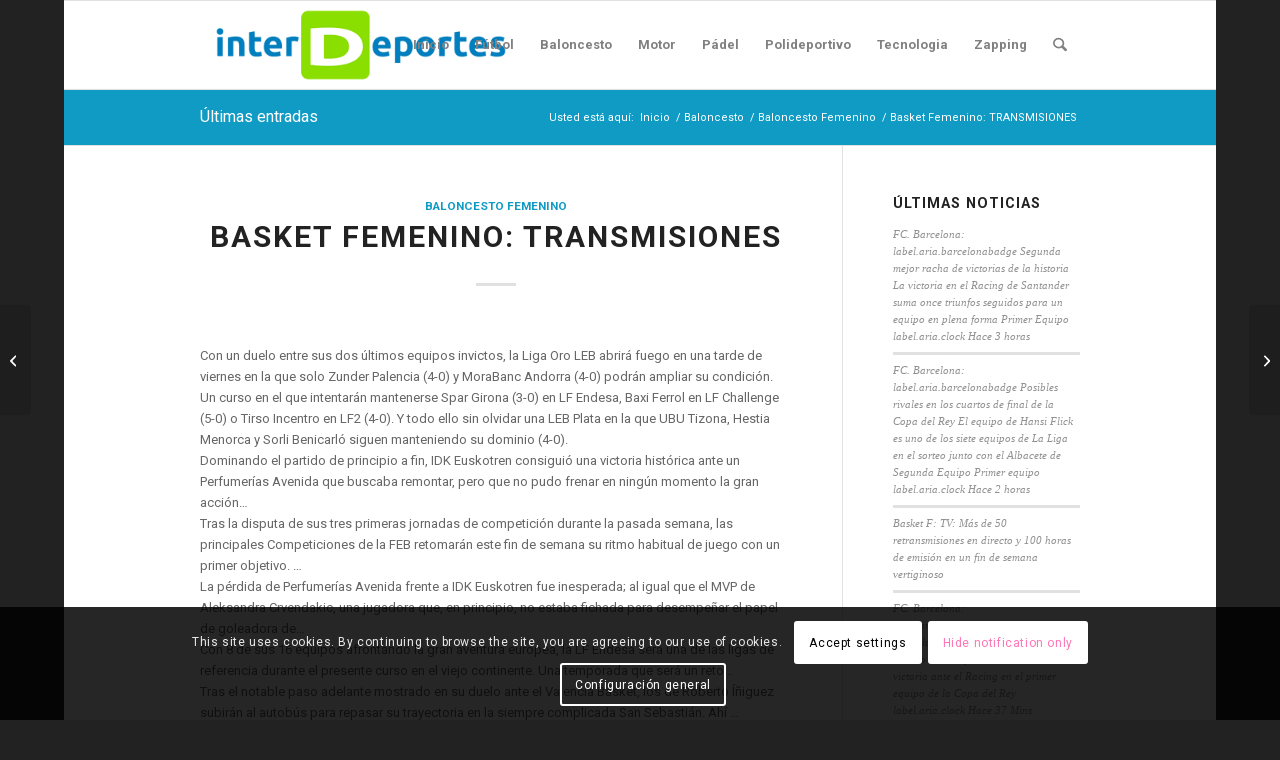

--- FILE ---
content_type: text/html; charset=UTF-8
request_url: https://www.interdeportes.es/basket-femenino-transmisiones-8/
body_size: 26894
content:
<!DOCTYPE html>
<html lang="es" prefix="og: https://ogp.me/ns#" class="html_boxed responsive av-preloader-disabled  html_header_top html_logo_left html_main_nav_header html_menu_right html_slim html_header_sticky html_header_shrinking html_mobile_menu_phone html_header_searchicon html_content_align_center html_header_unstick_top_disabled html_header_stretch_disabled html_elegant-blog html_av-overlay-side html_av-overlay-side-classic html_av-submenu-noclone html_entry_id_16075 av-cookies-consent-show-message-bar av-cookies-cookie-consent-enabled av-cookies-can-opt-out av-cookies-user-silent-accept avia-cookie-check-browser-settings av-no-preview av-default-lightbox html_text_menu_active av-mobile-menu-switch-default">
<head>
<meta charset="UTF-8" />
<meta name="robots" content="index, follow" />


<!-- mobile setting -->
<meta name="viewport" content="width=device-width, initial-scale=1">

<!-- Scripts/CSS and wp_head hook -->

				<script type='text/javascript'>

				function avia_cookie_check_sessionStorage()
				{
					//	FF throws error when all cookies blocked !!
					var sessionBlocked = false;
					try
					{
						var test = sessionStorage.getItem( 'aviaCookieRefused' ) != null;
					}
					catch(e)
					{
						sessionBlocked = true;
					}

					var aviaCookieRefused = ! sessionBlocked ? sessionStorage.getItem( 'aviaCookieRefused' ) : null;

					var html = document.getElementsByTagName('html')[0];

					/**
					 * Set a class to avoid calls to sessionStorage
					 */
					if( sessionBlocked || aviaCookieRefused )
					{
						if( html.className.indexOf('av-cookies-session-refused') < 0 )
						{
							html.className += ' av-cookies-session-refused';
						}
					}

					if( sessionBlocked || aviaCookieRefused || document.cookie.match(/aviaCookieConsent/) )
					{
						if( html.className.indexOf('av-cookies-user-silent-accept') >= 0 )
						{
							 html.className = html.className.replace(/\bav-cookies-user-silent-accept\b/g, '');
						}
					}
				}

				avia_cookie_check_sessionStorage();

			</script>
			
<!-- Optimización para motores de búsqueda de Rank Math -  https://rankmath.com/ -->
<title>Basket Femenino: TRANSMISIONES - Interdeportes</title>
<meta name="description" content="Basket Femenino: TRANSMISIONES. Noticia escrita por interdeportes75 en Interdeportes.es Lee ésta y otras noticias de Baloncesto Femenino."/>
<meta name="robots" content="follow, index, max-snippet:-1, max-video-preview:-1, max-image-preview:large"/>
<link rel="canonical" href="https://www.interdeportes.es/basket-femenino-transmisiones-8/" />
<meta property="og:locale" content="es_ES" />
<meta property="og:type" content="article" />
<meta property="og:title" content="Basket Femenino: TRANSMISIONES - Interdeportes" />
<meta property="og:description" content="Basket Femenino: TRANSMISIONES. Noticia escrita por interdeportes75 en Interdeportes.es Lee ésta y otras noticias de Baloncesto Femenino." />
<meta property="og:url" content="https://www.interdeportes.es/basket-femenino-transmisiones-8/" />
<meta property="og:site_name" content="Interdeportes" />
<meta property="article:tag" content="Baloncesto" />
<meta property="article:tag" content="Clasificación" />
<meta property="article:tag" content="clasificaciones" />
<meta property="article:tag" content="conferencia virtual" />
<meta property="article:tag" content="corte reina" />
<meta property="article:tag" content="Estadísticas" />
<meta property="article:tag" content="febtv" />
<meta property="article:tag" content="federación de baloncesto" />
<meta property="article:tag" content="jugadores" />
<meta property="article:tag" content="lfb" />
<meta property="article:tag" content="liga" />
<meta property="article:tag" content="Liga Endesa de Baloncesto Femenino" />
<meta property="article:tag" content="liga española" />
<meta property="article:tag" content="Ya sea" />
<meta property="article:section" content="Baloncesto Femenino" />
<meta property="article:published_time" content="2022-10-27T23:01:56+00:00" />
<meta name="twitter:card" content="summary_large_image" />
<meta name="twitter:title" content="Basket Femenino: TRANSMISIONES - Interdeportes" />
<meta name="twitter:description" content="Basket Femenino: TRANSMISIONES. Noticia escrita por interdeportes75 en Interdeportes.es Lee ésta y otras noticias de Baloncesto Femenino." />
<meta name="twitter:label1" content="Escrito por" />
<meta name="twitter:data1" content="interdeportes75" />
<meta name="twitter:label2" content="Tiempo de lectura" />
<meta name="twitter:data2" content="5 minutos" />
<script type="application/ld+json" class="rank-math-schema">{"@context":"https://schema.org","@graph":[{"@type":["Person","Organization"],"@id":"https://www.interdeportes.es/#person","name":"Interdeportes"},{"@type":"WebSite","@id":"https://www.interdeportes.es/#website","url":"https://www.interdeportes.es","name":"Interdeportes","publisher":{"@id":"https://www.interdeportes.es/#person"},"inLanguage":"es"},{"@type":"WebPage","@id":"https://www.interdeportes.es/basket-femenino-transmisiones-8/#webpage","url":"https://www.interdeportes.es/basket-femenino-transmisiones-8/","name":"Basket Femenino: TRANSMISIONES - Interdeportes","datePublished":"2022-10-27T23:01:56+00:00","dateModified":"2022-10-27T23:01:56+00:00","isPartOf":{"@id":"https://www.interdeportes.es/#website"},"inLanguage":"es"},{"@type":"Person","@id":"https://www.interdeportes.es/autor/interdeportes75/","name":"interdeportes75","description":"Descubre todas las Noticias escritas por interdeportes75 en Interdeportes.es","url":"https://www.interdeportes.es/autor/interdeportes75/","image":{"@type":"ImageObject","@id":"https://secure.gravatar.com/avatar/9c7246736d3e582c3854f2e096c613db2542aeecc7bc398726007b2ccbbaf2fa?s=96&amp;d=mm&amp;r=g","url":"https://secure.gravatar.com/avatar/9c7246736d3e582c3854f2e096c613db2542aeecc7bc398726007b2ccbbaf2fa?s=96&amp;d=mm&amp;r=g","caption":"interdeportes75","inLanguage":"es"},"sameAs":["https://www.interdeportes.es"]},{"@type":"NewsArticle","headline":"Basket Femenino: TRANSMISIONES - Interdeportes","datePublished":"2022-10-27T23:01:56+00:00","dateModified":"2022-10-27T23:01:56+00:00","articleSection":"Baloncesto Femenino","author":{"@id":"https://www.interdeportes.es/autor/interdeportes75/","name":"interdeportes75"},"publisher":{"@id":"https://www.interdeportes.es/#person"},"description":"Basket Femenino: TRANSMISIONES. Noticia escrita por interdeportes75 en Interdeportes.es Lee \u00e9sta y otras noticias de Baloncesto Femenino.","name":"Basket Femenino: TRANSMISIONES - Interdeportes","@id":"https://www.interdeportes.es/basket-femenino-transmisiones-8/#richSnippet","isPartOf":{"@id":"https://www.interdeportes.es/basket-femenino-transmisiones-8/#webpage"},"inLanguage":"es","mainEntityOfPage":{"@id":"https://www.interdeportes.es/basket-femenino-transmisiones-8/#webpage"}}]}</script>
<!-- /Plugin Rank Math WordPress SEO -->

<link rel="alternate" type="application/rss+xml" title="Interdeportes &raquo; Feed" href="https://www.interdeportes.es/feed/" />
<link rel="alternate" type="application/rss+xml" title="Interdeportes &raquo; Feed de los comentarios" href="https://www.interdeportes.es/comments/feed/" />
<link rel="alternate" type="application/rss+xml" title="Interdeportes &raquo; Comentario Basket Femenino: TRANSMISIONES del feed" href="https://www.interdeportes.es/basket-femenino-transmisiones-8/feed/" />
<link rel="alternate" title="oEmbed (JSON)" type="application/json+oembed" href="https://www.interdeportes.es/wp-json/oembed/1.0/embed?url=https%3A%2F%2Fwww.interdeportes.es%2Fbasket-femenino-transmisiones-8%2F" />
<link rel="alternate" title="oEmbed (XML)" type="text/xml+oembed" href="https://www.interdeportes.es/wp-json/oembed/1.0/embed?url=https%3A%2F%2Fwww.interdeportes.es%2Fbasket-femenino-transmisiones-8%2F&#038;format=xml" />
<style id='wp-img-auto-sizes-contain-inline-css' type='text/css'>
img:is([sizes=auto i],[sizes^="auto," i]){contain-intrinsic-size:3000px 1500px}
/*# sourceURL=wp-img-auto-sizes-contain-inline-css */
</style>
<link rel='stylesheet' id='dashicons-css' href='https://www.interdeportes.es/wp-includes/css/dashicons.min.css?ver=6.9' type='text/css' media='all' />
<link rel='stylesheet' id='menu-icons-extra-css' href='https://www.interdeportes.es/wp-content/plugins/menu-icons/css/extra.min.css?ver=0.13.19' type='text/css' media='all' />
<style id='wp-emoji-styles-inline-css' type='text/css'>

	img.wp-smiley, img.emoji {
		display: inline !important;
		border: none !important;
		box-shadow: none !important;
		height: 1em !important;
		width: 1em !important;
		margin: 0 0.07em !important;
		vertical-align: -0.1em !important;
		background: none !important;
		padding: 0 !important;
	}
/*# sourceURL=wp-emoji-styles-inline-css */
</style>
<style id='wp-block-library-inline-css' type='text/css'>
:root{--wp-block-synced-color:#7a00df;--wp-block-synced-color--rgb:122,0,223;--wp-bound-block-color:var(--wp-block-synced-color);--wp-editor-canvas-background:#ddd;--wp-admin-theme-color:#007cba;--wp-admin-theme-color--rgb:0,124,186;--wp-admin-theme-color-darker-10:#006ba1;--wp-admin-theme-color-darker-10--rgb:0,107,160.5;--wp-admin-theme-color-darker-20:#005a87;--wp-admin-theme-color-darker-20--rgb:0,90,135;--wp-admin-border-width-focus:2px}@media (min-resolution:192dpi){:root{--wp-admin-border-width-focus:1.5px}}.wp-element-button{cursor:pointer}:root .has-very-light-gray-background-color{background-color:#eee}:root .has-very-dark-gray-background-color{background-color:#313131}:root .has-very-light-gray-color{color:#eee}:root .has-very-dark-gray-color{color:#313131}:root .has-vivid-green-cyan-to-vivid-cyan-blue-gradient-background{background:linear-gradient(135deg,#00d084,#0693e3)}:root .has-purple-crush-gradient-background{background:linear-gradient(135deg,#34e2e4,#4721fb 50%,#ab1dfe)}:root .has-hazy-dawn-gradient-background{background:linear-gradient(135deg,#faaca8,#dad0ec)}:root .has-subdued-olive-gradient-background{background:linear-gradient(135deg,#fafae1,#67a671)}:root .has-atomic-cream-gradient-background{background:linear-gradient(135deg,#fdd79a,#004a59)}:root .has-nightshade-gradient-background{background:linear-gradient(135deg,#330968,#31cdcf)}:root .has-midnight-gradient-background{background:linear-gradient(135deg,#020381,#2874fc)}:root{--wp--preset--font-size--normal:16px;--wp--preset--font-size--huge:42px}.has-regular-font-size{font-size:1em}.has-larger-font-size{font-size:2.625em}.has-normal-font-size{font-size:var(--wp--preset--font-size--normal)}.has-huge-font-size{font-size:var(--wp--preset--font-size--huge)}.has-text-align-center{text-align:center}.has-text-align-left{text-align:left}.has-text-align-right{text-align:right}.has-fit-text{white-space:nowrap!important}#end-resizable-editor-section{display:none}.aligncenter{clear:both}.items-justified-left{justify-content:flex-start}.items-justified-center{justify-content:center}.items-justified-right{justify-content:flex-end}.items-justified-space-between{justify-content:space-between}.screen-reader-text{border:0;clip-path:inset(50%);height:1px;margin:-1px;overflow:hidden;padding:0;position:absolute;width:1px;word-wrap:normal!important}.screen-reader-text:focus{background-color:#ddd;clip-path:none;color:#444;display:block;font-size:1em;height:auto;left:5px;line-height:normal;padding:15px 23px 14px;text-decoration:none;top:5px;width:auto;z-index:100000}html :where(.has-border-color){border-style:solid}html :where([style*=border-top-color]){border-top-style:solid}html :where([style*=border-right-color]){border-right-style:solid}html :where([style*=border-bottom-color]){border-bottom-style:solid}html :where([style*=border-left-color]){border-left-style:solid}html :where([style*=border-width]){border-style:solid}html :where([style*=border-top-width]){border-top-style:solid}html :where([style*=border-right-width]){border-right-style:solid}html :where([style*=border-bottom-width]){border-bottom-style:solid}html :where([style*=border-left-width]){border-left-style:solid}html :where(img[class*=wp-image-]){height:auto;max-width:100%}:where(figure){margin:0 0 1em}html :where(.is-position-sticky){--wp-admin--admin-bar--position-offset:var(--wp-admin--admin-bar--height,0px)}@media screen and (max-width:600px){html :where(.is-position-sticky){--wp-admin--admin-bar--position-offset:0px}}

/*# sourceURL=wp-block-library-inline-css */
</style><style id='global-styles-inline-css' type='text/css'>
:root{--wp--preset--aspect-ratio--square: 1;--wp--preset--aspect-ratio--4-3: 4/3;--wp--preset--aspect-ratio--3-4: 3/4;--wp--preset--aspect-ratio--3-2: 3/2;--wp--preset--aspect-ratio--2-3: 2/3;--wp--preset--aspect-ratio--16-9: 16/9;--wp--preset--aspect-ratio--9-16: 9/16;--wp--preset--color--black: #000000;--wp--preset--color--cyan-bluish-gray: #abb8c3;--wp--preset--color--white: #ffffff;--wp--preset--color--pale-pink: #f78da7;--wp--preset--color--vivid-red: #cf2e2e;--wp--preset--color--luminous-vivid-orange: #ff6900;--wp--preset--color--luminous-vivid-amber: #fcb900;--wp--preset--color--light-green-cyan: #7bdcb5;--wp--preset--color--vivid-green-cyan: #00d084;--wp--preset--color--pale-cyan-blue: #8ed1fc;--wp--preset--color--vivid-cyan-blue: #0693e3;--wp--preset--color--vivid-purple: #9b51e0;--wp--preset--color--metallic-red: #b02b2c;--wp--preset--color--maximum-yellow-red: #edae44;--wp--preset--color--yellow-sun: #eeee22;--wp--preset--color--palm-leaf: #83a846;--wp--preset--color--aero: #7bb0e7;--wp--preset--color--old-lavender: #745f7e;--wp--preset--color--steel-teal: #5f8789;--wp--preset--color--raspberry-pink: #d65799;--wp--preset--color--medium-turquoise: #4ecac2;--wp--preset--gradient--vivid-cyan-blue-to-vivid-purple: linear-gradient(135deg,rgb(6,147,227) 0%,rgb(155,81,224) 100%);--wp--preset--gradient--light-green-cyan-to-vivid-green-cyan: linear-gradient(135deg,rgb(122,220,180) 0%,rgb(0,208,130) 100%);--wp--preset--gradient--luminous-vivid-amber-to-luminous-vivid-orange: linear-gradient(135deg,rgb(252,185,0) 0%,rgb(255,105,0) 100%);--wp--preset--gradient--luminous-vivid-orange-to-vivid-red: linear-gradient(135deg,rgb(255,105,0) 0%,rgb(207,46,46) 100%);--wp--preset--gradient--very-light-gray-to-cyan-bluish-gray: linear-gradient(135deg,rgb(238,238,238) 0%,rgb(169,184,195) 100%);--wp--preset--gradient--cool-to-warm-spectrum: linear-gradient(135deg,rgb(74,234,220) 0%,rgb(151,120,209) 20%,rgb(207,42,186) 40%,rgb(238,44,130) 60%,rgb(251,105,98) 80%,rgb(254,248,76) 100%);--wp--preset--gradient--blush-light-purple: linear-gradient(135deg,rgb(255,206,236) 0%,rgb(152,150,240) 100%);--wp--preset--gradient--blush-bordeaux: linear-gradient(135deg,rgb(254,205,165) 0%,rgb(254,45,45) 50%,rgb(107,0,62) 100%);--wp--preset--gradient--luminous-dusk: linear-gradient(135deg,rgb(255,203,112) 0%,rgb(199,81,192) 50%,rgb(65,88,208) 100%);--wp--preset--gradient--pale-ocean: linear-gradient(135deg,rgb(255,245,203) 0%,rgb(182,227,212) 50%,rgb(51,167,181) 100%);--wp--preset--gradient--electric-grass: linear-gradient(135deg,rgb(202,248,128) 0%,rgb(113,206,126) 100%);--wp--preset--gradient--midnight: linear-gradient(135deg,rgb(2,3,129) 0%,rgb(40,116,252) 100%);--wp--preset--font-size--small: 1rem;--wp--preset--font-size--medium: 1.125rem;--wp--preset--font-size--large: 1.75rem;--wp--preset--font-size--x-large: clamp(1.75rem, 3vw, 2.25rem);--wp--preset--spacing--20: 0.44rem;--wp--preset--spacing--30: 0.67rem;--wp--preset--spacing--40: 1rem;--wp--preset--spacing--50: 1.5rem;--wp--preset--spacing--60: 2.25rem;--wp--preset--spacing--70: 3.38rem;--wp--preset--spacing--80: 5.06rem;--wp--preset--shadow--natural: 6px 6px 9px rgba(0, 0, 0, 0.2);--wp--preset--shadow--deep: 12px 12px 50px rgba(0, 0, 0, 0.4);--wp--preset--shadow--sharp: 6px 6px 0px rgba(0, 0, 0, 0.2);--wp--preset--shadow--outlined: 6px 6px 0px -3px rgb(255, 255, 255), 6px 6px rgb(0, 0, 0);--wp--preset--shadow--crisp: 6px 6px 0px rgb(0, 0, 0);}:root { --wp--style--global--content-size: 800px;--wp--style--global--wide-size: 1130px; }:where(body) { margin: 0; }.wp-site-blocks > .alignleft { float: left; margin-right: 2em; }.wp-site-blocks > .alignright { float: right; margin-left: 2em; }.wp-site-blocks > .aligncenter { justify-content: center; margin-left: auto; margin-right: auto; }:where(.is-layout-flex){gap: 0.5em;}:where(.is-layout-grid){gap: 0.5em;}.is-layout-flow > .alignleft{float: left;margin-inline-start: 0;margin-inline-end: 2em;}.is-layout-flow > .alignright{float: right;margin-inline-start: 2em;margin-inline-end: 0;}.is-layout-flow > .aligncenter{margin-left: auto !important;margin-right: auto !important;}.is-layout-constrained > .alignleft{float: left;margin-inline-start: 0;margin-inline-end: 2em;}.is-layout-constrained > .alignright{float: right;margin-inline-start: 2em;margin-inline-end: 0;}.is-layout-constrained > .aligncenter{margin-left: auto !important;margin-right: auto !important;}.is-layout-constrained > :where(:not(.alignleft):not(.alignright):not(.alignfull)){max-width: var(--wp--style--global--content-size);margin-left: auto !important;margin-right: auto !important;}.is-layout-constrained > .alignwide{max-width: var(--wp--style--global--wide-size);}body .is-layout-flex{display: flex;}.is-layout-flex{flex-wrap: wrap;align-items: center;}.is-layout-flex > :is(*, div){margin: 0;}body .is-layout-grid{display: grid;}.is-layout-grid > :is(*, div){margin: 0;}body{padding-top: 0px;padding-right: 0px;padding-bottom: 0px;padding-left: 0px;}a:where(:not(.wp-element-button)){text-decoration: underline;}:root :where(.wp-element-button, .wp-block-button__link){background-color: #32373c;border-width: 0;color: #fff;font-family: inherit;font-size: inherit;font-style: inherit;font-weight: inherit;letter-spacing: inherit;line-height: inherit;padding-top: calc(0.667em + 2px);padding-right: calc(1.333em + 2px);padding-bottom: calc(0.667em + 2px);padding-left: calc(1.333em + 2px);text-decoration: none;text-transform: inherit;}.has-black-color{color: var(--wp--preset--color--black) !important;}.has-cyan-bluish-gray-color{color: var(--wp--preset--color--cyan-bluish-gray) !important;}.has-white-color{color: var(--wp--preset--color--white) !important;}.has-pale-pink-color{color: var(--wp--preset--color--pale-pink) !important;}.has-vivid-red-color{color: var(--wp--preset--color--vivid-red) !important;}.has-luminous-vivid-orange-color{color: var(--wp--preset--color--luminous-vivid-orange) !important;}.has-luminous-vivid-amber-color{color: var(--wp--preset--color--luminous-vivid-amber) !important;}.has-light-green-cyan-color{color: var(--wp--preset--color--light-green-cyan) !important;}.has-vivid-green-cyan-color{color: var(--wp--preset--color--vivid-green-cyan) !important;}.has-pale-cyan-blue-color{color: var(--wp--preset--color--pale-cyan-blue) !important;}.has-vivid-cyan-blue-color{color: var(--wp--preset--color--vivid-cyan-blue) !important;}.has-vivid-purple-color{color: var(--wp--preset--color--vivid-purple) !important;}.has-metallic-red-color{color: var(--wp--preset--color--metallic-red) !important;}.has-maximum-yellow-red-color{color: var(--wp--preset--color--maximum-yellow-red) !important;}.has-yellow-sun-color{color: var(--wp--preset--color--yellow-sun) !important;}.has-palm-leaf-color{color: var(--wp--preset--color--palm-leaf) !important;}.has-aero-color{color: var(--wp--preset--color--aero) !important;}.has-old-lavender-color{color: var(--wp--preset--color--old-lavender) !important;}.has-steel-teal-color{color: var(--wp--preset--color--steel-teal) !important;}.has-raspberry-pink-color{color: var(--wp--preset--color--raspberry-pink) !important;}.has-medium-turquoise-color{color: var(--wp--preset--color--medium-turquoise) !important;}.has-black-background-color{background-color: var(--wp--preset--color--black) !important;}.has-cyan-bluish-gray-background-color{background-color: var(--wp--preset--color--cyan-bluish-gray) !important;}.has-white-background-color{background-color: var(--wp--preset--color--white) !important;}.has-pale-pink-background-color{background-color: var(--wp--preset--color--pale-pink) !important;}.has-vivid-red-background-color{background-color: var(--wp--preset--color--vivid-red) !important;}.has-luminous-vivid-orange-background-color{background-color: var(--wp--preset--color--luminous-vivid-orange) !important;}.has-luminous-vivid-amber-background-color{background-color: var(--wp--preset--color--luminous-vivid-amber) !important;}.has-light-green-cyan-background-color{background-color: var(--wp--preset--color--light-green-cyan) !important;}.has-vivid-green-cyan-background-color{background-color: var(--wp--preset--color--vivid-green-cyan) !important;}.has-pale-cyan-blue-background-color{background-color: var(--wp--preset--color--pale-cyan-blue) !important;}.has-vivid-cyan-blue-background-color{background-color: var(--wp--preset--color--vivid-cyan-blue) !important;}.has-vivid-purple-background-color{background-color: var(--wp--preset--color--vivid-purple) !important;}.has-metallic-red-background-color{background-color: var(--wp--preset--color--metallic-red) !important;}.has-maximum-yellow-red-background-color{background-color: var(--wp--preset--color--maximum-yellow-red) !important;}.has-yellow-sun-background-color{background-color: var(--wp--preset--color--yellow-sun) !important;}.has-palm-leaf-background-color{background-color: var(--wp--preset--color--palm-leaf) !important;}.has-aero-background-color{background-color: var(--wp--preset--color--aero) !important;}.has-old-lavender-background-color{background-color: var(--wp--preset--color--old-lavender) !important;}.has-steel-teal-background-color{background-color: var(--wp--preset--color--steel-teal) !important;}.has-raspberry-pink-background-color{background-color: var(--wp--preset--color--raspberry-pink) !important;}.has-medium-turquoise-background-color{background-color: var(--wp--preset--color--medium-turquoise) !important;}.has-black-border-color{border-color: var(--wp--preset--color--black) !important;}.has-cyan-bluish-gray-border-color{border-color: var(--wp--preset--color--cyan-bluish-gray) !important;}.has-white-border-color{border-color: var(--wp--preset--color--white) !important;}.has-pale-pink-border-color{border-color: var(--wp--preset--color--pale-pink) !important;}.has-vivid-red-border-color{border-color: var(--wp--preset--color--vivid-red) !important;}.has-luminous-vivid-orange-border-color{border-color: var(--wp--preset--color--luminous-vivid-orange) !important;}.has-luminous-vivid-amber-border-color{border-color: var(--wp--preset--color--luminous-vivid-amber) !important;}.has-light-green-cyan-border-color{border-color: var(--wp--preset--color--light-green-cyan) !important;}.has-vivid-green-cyan-border-color{border-color: var(--wp--preset--color--vivid-green-cyan) !important;}.has-pale-cyan-blue-border-color{border-color: var(--wp--preset--color--pale-cyan-blue) !important;}.has-vivid-cyan-blue-border-color{border-color: var(--wp--preset--color--vivid-cyan-blue) !important;}.has-vivid-purple-border-color{border-color: var(--wp--preset--color--vivid-purple) !important;}.has-metallic-red-border-color{border-color: var(--wp--preset--color--metallic-red) !important;}.has-maximum-yellow-red-border-color{border-color: var(--wp--preset--color--maximum-yellow-red) !important;}.has-yellow-sun-border-color{border-color: var(--wp--preset--color--yellow-sun) !important;}.has-palm-leaf-border-color{border-color: var(--wp--preset--color--palm-leaf) !important;}.has-aero-border-color{border-color: var(--wp--preset--color--aero) !important;}.has-old-lavender-border-color{border-color: var(--wp--preset--color--old-lavender) !important;}.has-steel-teal-border-color{border-color: var(--wp--preset--color--steel-teal) !important;}.has-raspberry-pink-border-color{border-color: var(--wp--preset--color--raspberry-pink) !important;}.has-medium-turquoise-border-color{border-color: var(--wp--preset--color--medium-turquoise) !important;}.has-vivid-cyan-blue-to-vivid-purple-gradient-background{background: var(--wp--preset--gradient--vivid-cyan-blue-to-vivid-purple) !important;}.has-light-green-cyan-to-vivid-green-cyan-gradient-background{background: var(--wp--preset--gradient--light-green-cyan-to-vivid-green-cyan) !important;}.has-luminous-vivid-amber-to-luminous-vivid-orange-gradient-background{background: var(--wp--preset--gradient--luminous-vivid-amber-to-luminous-vivid-orange) !important;}.has-luminous-vivid-orange-to-vivid-red-gradient-background{background: var(--wp--preset--gradient--luminous-vivid-orange-to-vivid-red) !important;}.has-very-light-gray-to-cyan-bluish-gray-gradient-background{background: var(--wp--preset--gradient--very-light-gray-to-cyan-bluish-gray) !important;}.has-cool-to-warm-spectrum-gradient-background{background: var(--wp--preset--gradient--cool-to-warm-spectrum) !important;}.has-blush-light-purple-gradient-background{background: var(--wp--preset--gradient--blush-light-purple) !important;}.has-blush-bordeaux-gradient-background{background: var(--wp--preset--gradient--blush-bordeaux) !important;}.has-luminous-dusk-gradient-background{background: var(--wp--preset--gradient--luminous-dusk) !important;}.has-pale-ocean-gradient-background{background: var(--wp--preset--gradient--pale-ocean) !important;}.has-electric-grass-gradient-background{background: var(--wp--preset--gradient--electric-grass) !important;}.has-midnight-gradient-background{background: var(--wp--preset--gradient--midnight) !important;}.has-small-font-size{font-size: var(--wp--preset--font-size--small) !important;}.has-medium-font-size{font-size: var(--wp--preset--font-size--medium) !important;}.has-large-font-size{font-size: var(--wp--preset--font-size--large) !important;}.has-x-large-font-size{font-size: var(--wp--preset--font-size--x-large) !important;}
/*# sourceURL=global-styles-inline-css */
</style>

<link rel='stylesheet' id='wp_automatic_gallery_style-css' href='https://www.interdeportes.es/wp-content/plugins/wp-automatic/css/wp-automatic.css?ver=1.0.0' type='text/css' media='all' />
<link rel='stylesheet' id='avia-merged-styles-css' href='https://www.interdeportes.es/wp-content/uploads/dynamic_avia/avia-merged-styles-0cfcb322f4371b07b37f04401f001273---692fe2e119956.css' type='text/css' media='all' />
<script type="text/javascript" src="https://www.interdeportes.es/wp-includes/js/jquery/jquery.min.js?ver=3.7.1" id="jquery-core-js"></script>
<script type="text/javascript" src="https://www.interdeportes.es/wp-content/plugins/wp-automatic/js/main-front.js?ver=1.0.1" id="wp_automatic_gallery-js"></script>
<script type="text/javascript" src="https://www.interdeportes.es/wp-content/uploads/dynamic_avia/avia-head-scripts-1d96794713bdafc3a0c4f6582e44d6a9---692fe2e162a35.js" id="avia-head-scripts-js"></script>
<link rel="https://api.w.org/" href="https://www.interdeportes.es/wp-json/" /><link rel="alternate" title="JSON" type="application/json" href="https://www.interdeportes.es/wp-json/wp/v2/posts/16075" /><link rel="EditURI" type="application/rsd+xml" title="RSD" href="https://www.interdeportes.es/xmlrpc.php?rsd" />
<meta name="generator" content="WordPress 6.9" />
<link rel='shortlink' href='https://www.interdeportes.es/?p=16075' />

<link rel="icon" href="https://www.interdeportes.es/wp-content/uploads/2021/10/favicon-interdeportes.png" type="image/png">
<!--[if lt IE 9]><script src="https://www.interdeportes.es/wp-content/themes/enfold/js/html5shiv.js"></script><![endif]--><link rel="profile" href="https://gmpg.org/xfn/11" />
<link rel="alternate" type="application/rss+xml" title="Interdeportes RSS2 Feed" href="https://www.interdeportes.es/feed/" />
<link rel="pingback" href="https://www.interdeportes.es/xmlrpc.php" />

<!-- To speed up the rendering and to display the site as fast as possible to the user we include some styles and scripts for above the fold content inline -->
<script type="text/javascript">'use strict';var avia_is_mobile=!1;if(/Android|webOS|iPhone|iPad|iPod|BlackBerry|IEMobile|Opera Mini/i.test(navigator.userAgent)&&'ontouchstart' in document.documentElement){avia_is_mobile=!0;document.documentElement.className+=' avia_mobile '}
else{document.documentElement.className+=' avia_desktop '};document.documentElement.className+=' js_active ';(function(){var e=['-webkit-','-moz-','-ms-',''],n='',o=!1,a=!1;for(var t in e){if(e[t]+'transform' in document.documentElement.style){o=!0;n=e[t]+'transform'};if(e[t]+'perspective' in document.documentElement.style){a=!0}};if(o){document.documentElement.className+=' avia_transform '};if(a){document.documentElement.className+=' avia_transform3d '};if(typeof document.getElementsByClassName=='function'&&typeof document.documentElement.getBoundingClientRect=='function'&&avia_is_mobile==!1){if(n&&window.innerHeight>0){setTimeout(function(){var e=0,o={},a=0,t=document.getElementsByClassName('av-parallax'),i=window.pageYOffset||document.documentElement.scrollTop;for(e=0;e<t.length;e++){t[e].style.top='0px';o=t[e].getBoundingClientRect();a=Math.ceil((window.innerHeight+i-o.top)*0.3);t[e].style[n]='translate(0px, '+a+'px)';t[e].style.top='auto';t[e].className+=' enabled-parallax '}},50)}}})();</script><style type="text/css">
		@font-face {font-family: 'entypo-fontello-enfold'; font-weight: normal; font-style: normal; font-display: auto;
		src: url('https://www.interdeportes.es/wp-content/themes/enfold/config-templatebuilder/avia-template-builder/assets/fonts/entypo-fontello-enfold/entypo-fontello-enfold.woff2') format('woff2'),
		url('https://www.interdeportes.es/wp-content/themes/enfold/config-templatebuilder/avia-template-builder/assets/fonts/entypo-fontello-enfold/entypo-fontello-enfold.woff') format('woff'),
		url('https://www.interdeportes.es/wp-content/themes/enfold/config-templatebuilder/avia-template-builder/assets/fonts/entypo-fontello-enfold/entypo-fontello-enfold.ttf') format('truetype'),
		url('https://www.interdeportes.es/wp-content/themes/enfold/config-templatebuilder/avia-template-builder/assets/fonts/entypo-fontello-enfold/entypo-fontello-enfold.svg#entypo-fontello-enfold') format('svg'),
		url('https://www.interdeportes.es/wp-content/themes/enfold/config-templatebuilder/avia-template-builder/assets/fonts/entypo-fontello-enfold/entypo-fontello-enfold.eot'),
		url('https://www.interdeportes.es/wp-content/themes/enfold/config-templatebuilder/avia-template-builder/assets/fonts/entypo-fontello-enfold/entypo-fontello-enfold.eot?#iefix') format('embedded-opentype');
		}

		#top .avia-font-entypo-fontello-enfold, body .avia-font-entypo-fontello-enfold, html body [data-av_iconfont='entypo-fontello-enfold']:before{ font-family: 'entypo-fontello-enfold'; }
		
		@font-face {font-family: 'entypo-fontello'; font-weight: normal; font-style: normal; font-display: auto;
		src: url('https://www.interdeportes.es/wp-content/themes/enfold/config-templatebuilder/avia-template-builder/assets/fonts/entypo-fontello/entypo-fontello.woff2') format('woff2'),
		url('https://www.interdeportes.es/wp-content/themes/enfold/config-templatebuilder/avia-template-builder/assets/fonts/entypo-fontello/entypo-fontello.woff') format('woff'),
		url('https://www.interdeportes.es/wp-content/themes/enfold/config-templatebuilder/avia-template-builder/assets/fonts/entypo-fontello/entypo-fontello.ttf') format('truetype'),
		url('https://www.interdeportes.es/wp-content/themes/enfold/config-templatebuilder/avia-template-builder/assets/fonts/entypo-fontello/entypo-fontello.svg#entypo-fontello') format('svg'),
		url('https://www.interdeportes.es/wp-content/themes/enfold/config-templatebuilder/avia-template-builder/assets/fonts/entypo-fontello/entypo-fontello.eot'),
		url('https://www.interdeportes.es/wp-content/themes/enfold/config-templatebuilder/avia-template-builder/assets/fonts/entypo-fontello/entypo-fontello.eot?#iefix') format('embedded-opentype');
		}

		#top .avia-font-entypo-fontello, body .avia-font-entypo-fontello, html body [data-av_iconfont='entypo-fontello']:before{ font-family: 'entypo-fontello'; }
		
		@font-face {font-family: 'fontello'; font-weight: normal; font-style: normal; font-display: auto;
		src: url('https://www.interdeportes.es/wp-content/uploads/dynamic_avia/avia_icon_fonts/fontello/fontello.woff2') format('woff2'),
		url('https://www.interdeportes.es/wp-content/uploads/dynamic_avia/avia_icon_fonts/fontello/fontello.woff') format('woff'),
		url('https://www.interdeportes.es/wp-content/uploads/dynamic_avia/avia_icon_fonts/fontello/fontello.ttf') format('truetype'),
		url('https://www.interdeportes.es/wp-content/uploads/dynamic_avia/avia_icon_fonts/fontello/fontello.svg#fontello') format('svg'),
		url('https://www.interdeportes.es/wp-content/uploads/dynamic_avia/avia_icon_fonts/fontello/fontello.eot'),
		url('https://www.interdeportes.es/wp-content/uploads/dynamic_avia/avia_icon_fonts/fontello/fontello.eot?#iefix') format('embedded-opentype');
		}

		#top .avia-font-fontello, body .avia-font-fontello, html body [data-av_iconfont='fontello']:before{ font-family: 'fontello'; }
		</style>

<!--
Debugging Info for Theme support: 

Theme: Enfold
Version: 7.1.2
Installed: enfold
AviaFramework Version: 5.6
AviaBuilder Version: 6.0
aviaElementManager Version: 1.0.1
- - - - - - - - - - -
ChildTheme: Enfold Child
ChildTheme Version: 1.0
ChildTheme Installed: enfold

- - - - - - - - - - -
ML:256-PU:29-PLA:3
WP:6.9
Compress: CSS:all theme files - JS:all theme files
Updates: disabled
PLAu:3
-->
</head>

<body id="top" class="wp-singular post-template-default single single-post postid-16075 single-format-standard wp-theme-enfold wp-child-theme-enfold-child boxed rtl_columns av-curtain-numeric roboto  post-type-post category-baloncesto-femenino post_tag-baloncesto post_tag-clasificacion post_tag-clasificaciones post_tag-conferencia-virtual post_tag-corte-reina post_tag-estadisticas post_tag-febtv post_tag-federacion-de-baloncesto post_tag-jugadores post_tag-lfb post_tag-liga post_tag-liga-endesa-de-baloncesto-femenino post_tag-liga-espanola post_tag-ya-sea avia-responsive-images-support" itemscope="itemscope" itemtype="https://schema.org/WebPage" >

	
	<div id='wrap_all'>

	
<header id='header' class='all_colors header_color light_bg_color  av_header_top av_logo_left av_main_nav_header av_menu_right av_slim av_header_sticky av_header_shrinking av_header_stretch_disabled av_mobile_menu_phone av_header_searchicon av_header_unstick_top_disabled av_bottom_nav_disabled  av_header_border_disabled' aria-label="Header" data-av_shrink_factor='50' role="banner" itemscope="itemscope" itemtype="https://schema.org/WPHeader" >

		<div  id='header_main' class='container_wrap container_wrap_logo'>

        <div class='container av-logo-container'><div class='inner-container'><span class='logo avia-standard-logo'><a href='https://www.interdeportes.es/' class='' aria-label='logo-nuevo-fondo-claro400x111' title='logo-nuevo-fondo-claro400x111'><img src="https://www.interdeportes.es/wp-content/uploads/2021/10/logo-nuevo-fondo-claro400x111.png" srcset="https://www.interdeportes.es/wp-content/uploads/2021/10/logo-nuevo-fondo-claro400x111.png 400w, https://www.interdeportes.es/wp-content/uploads/2021/10/logo-nuevo-fondo-claro400x111-300x83.png 300w" sizes="(max-width: 400px) 100vw, 400px" height="100" width="300" alt='Interdeportes' title='logo-nuevo-fondo-claro400x111' /></a></span><nav class='main_menu' data-selectname='Selecciona una página'  role="navigation" itemscope="itemscope" itemtype="https://schema.org/SiteNavigationElement" ><div class="avia-menu av-main-nav-wrap"><ul role="menu" class="menu av-main-nav" id="avia-menu"><li role="menuitem" id="menu-item-10342" class="menu-item menu-item-type-custom menu-item-object-custom menu-item-home menu-item-top-level menu-item-top-level-1"><a href="https://www.interdeportes.es/" itemprop="url" tabindex="0"><span class="avia-bullet"></span><span class="avia-menu-text">Inicio</span><span class="avia-menu-fx"><span class="avia-arrow-wrap"><span class="avia-arrow"></span></span></span></a></li>
<li role="menuitem" id="menu-item-10343" class="menu-item menu-item-type-taxonomy menu-item-object-category menu-item-has-children menu-item-top-level menu-item-top-level-2"><a href="https://www.interdeportes.es/futbol/" itemprop="url" tabindex="0"><span class="avia-bullet"></span><span class="avia-menu-text">Fútbol</span><span class="avia-menu-fx"><span class="avia-arrow-wrap"><span class="avia-arrow"></span></span></span></a>


<ul class="sub-menu">
	<li role="menuitem" id="menu-item-10346" class="menu-item menu-item-type-taxonomy menu-item-object-category menu-item-has-children"><a href="https://www.interdeportes.es/futbol/la-liga-santander-1a-division/" itemprop="url" tabindex="0"><span class="avia-bullet"></span><span class="avia-menu-text">La Liga Santander 1ª División</span></a>
	<ul class="sub-menu">
		<li role="menuitem" id="menu-item-10350" class="menu-item menu-item-type-taxonomy menu-item-object-category"><a href="https://www.interdeportes.es/futbol/la-liga-santander-1a-division/noticias-del-at-de-madrid/" itemprop="url" tabindex="0"><span class="avia-bullet"></span><span class="avia-menu-text">Noticias del At. de Madrid</span></a></li>
		<li role="menuitem" id="menu-item-10351" class="menu-item menu-item-type-taxonomy menu-item-object-category"><a href="https://www.interdeportes.es/futbol/la-liga-santander-1a-division/noticias-del-fc-barcelona/" itemprop="url" tabindex="0"><span class="avia-bullet"></span><span class="avia-menu-text">Noticias del FC Barcelona</span></a></li>
		<li role="menuitem" id="menu-item-10352" class="menu-item menu-item-type-taxonomy menu-item-object-category"><a href="https://www.interdeportes.es/futbol/la-liga-santander-1a-division/noticias-del-real-madrid/" itemprop="url" tabindex="0"><span class="avia-bullet"></span><span class="avia-menu-text">Noticias del Real Madrid</span></a></li>
		<li role="menuitem" id="menu-item-10353" class="menu-item menu-item-type-taxonomy menu-item-object-category"><a href="https://www.interdeportes.es/futbol/la-liga-santander-1a-division/noticias-del-sevilla/" itemprop="url" tabindex="0"><span class="avia-bullet"></span><span class="avia-menu-text">Noticias del Sevilla</span></a></li>
	</ul>
</li>
	<li role="menuitem" id="menu-item-10347" class="menu-item menu-item-type-taxonomy menu-item-object-category"><a href="https://www.interdeportes.es/futbol/la-liga-smartbank-2a-division/" itemprop="url" tabindex="0"><span class="avia-bullet"></span><span class="avia-menu-text">La Liga SmartBank &#8211; 2ª División</span></a></li>
	<li role="menuitem" id="menu-item-10344" class="menu-item menu-item-type-taxonomy menu-item-object-category"><a href="https://www.interdeportes.es/futbol/futbol-internacional/" itemprop="url" tabindex="0"><span class="avia-bullet"></span><span class="avia-menu-text">Fútbol Internacional</span></a></li>
	<li role="menuitem" id="menu-item-10345" class="menu-item menu-item-type-taxonomy menu-item-object-category"><a href="https://www.interdeportes.es/futbol/futbol-sala/" itemprop="url" tabindex="0"><span class="avia-bullet"></span><span class="avia-menu-text">Fútbol Sala</span></a></li>
	<li role="menuitem" id="menu-item-10348" class="menu-item menu-item-type-taxonomy menu-item-object-category"><a href="https://www.interdeportes.es/futbol/liga-iberdrola-1a-femenino/" itemprop="url" tabindex="0"><span class="avia-bullet"></span><span class="avia-menu-text">Liga Iberdrola &#8211; 1ª Femenino</span></a></li>
	<li role="menuitem" id="menu-item-10349" class="menu-item menu-item-type-taxonomy menu-item-object-category"><a href="https://www.interdeportes.es/futbol/seleccion-espanola/" itemprop="url" tabindex="0"><span class="avia-bullet"></span><span class="avia-menu-text">Selección Española</span></a></li>
</ul>
</li>
<li role="menuitem" id="menu-item-10367" class="menu-item menu-item-type-taxonomy menu-item-object-category current-post-ancestor menu-item-has-children menu-item-top-level menu-item-top-level-3"><a href="https://www.interdeportes.es/baloncesto/" itemprop="url" tabindex="0"><span class="avia-bullet"></span><span class="avia-menu-text">Baloncesto</span><span class="avia-menu-fx"><span class="avia-arrow-wrap"><span class="avia-arrow"></span></span></span></a>


<ul class="sub-menu">
	<li role="menuitem" id="menu-item-10368" class="menu-item menu-item-type-taxonomy menu-item-object-category"><a href="https://www.interdeportes.es/baloncesto/acb-liga-endesa/" itemprop="url" tabindex="0"><span class="avia-bullet"></span><span class="avia-menu-text">ACB &#8211; Liga Endesa</span></a></li>
	<li role="menuitem" id="menu-item-10369" class="menu-item menu-item-type-taxonomy menu-item-object-category current-post-ancestor current-menu-parent current-post-parent"><a href="https://www.interdeportes.es/baloncesto/baloncesto-femenino/" itemprop="url" tabindex="0"><span class="avia-bullet"></span><span class="avia-menu-text">Baloncesto Femenino</span></a></li>
	<li role="menuitem" id="menu-item-10370" class="menu-item menu-item-type-taxonomy menu-item-object-category"><a href="https://www.interdeportes.es/baloncesto/nba/" itemprop="url" tabindex="0"><span class="avia-bullet"></span><span class="avia-menu-text">NBA</span></a></li>
</ul>
</li>
<li role="menuitem" id="menu-item-10354" class="menu-item menu-item-type-taxonomy menu-item-object-category menu-item-has-children menu-item-top-level menu-item-top-level-4"><a href="https://www.interdeportes.es/motor/" itemprop="url" tabindex="0"><span class="avia-bullet"></span><span class="avia-menu-text">Motor</span><span class="avia-menu-fx"><span class="avia-arrow-wrap"><span class="avia-arrow"></span></span></span></a>


<ul class="sub-menu">
	<li role="menuitem" id="menu-item-10355" class="menu-item menu-item-type-taxonomy menu-item-object-category"><a href="https://www.interdeportes.es/motor/formula-1/" itemprop="url" tabindex="0"><span class="avia-bullet"></span><span class="avia-menu-text">Fórmula 1</span></a></li>
	<li role="menuitem" id="menu-item-10356" class="menu-item menu-item-type-taxonomy menu-item-object-category"><a href="https://www.interdeportes.es/motor/moto-gp/" itemprop="url" tabindex="0"><span class="avia-bullet"></span><span class="avia-menu-text">Moto GP</span></a></li>
</ul>
</li>
<li role="menuitem" id="menu-item-10357" class="menu-item menu-item-type-taxonomy menu-item-object-category menu-item-top-level menu-item-top-level-5"><a href="https://www.interdeportes.es/padel/" itemprop="url" tabindex="0"><span class="avia-bullet"></span><span class="avia-menu-text">Pádel</span><span class="avia-menu-fx"><span class="avia-arrow-wrap"><span class="avia-arrow"></span></span></span></a></li>
<li role="menuitem" id="menu-item-10358" class="menu-item menu-item-type-taxonomy menu-item-object-category menu-item-has-children menu-item-top-level menu-item-top-level-6"><a href="https://www.interdeportes.es/polideportivo/" itemprop="url" tabindex="0"><span class="avia-bullet"></span><span class="avia-menu-text">Polideportivo</span><span class="avia-menu-fx"><span class="avia-arrow-wrap"><span class="avia-arrow"></span></span></span></a>


<ul class="sub-menu">
	<li role="menuitem" id="menu-item-10359" class="menu-item menu-item-type-taxonomy menu-item-object-category"><a href="https://www.interdeportes.es/polideportivo/atletismo/" itemprop="url" tabindex="0"><span class="avia-bullet"></span><span class="avia-menu-text">Atletismo</span></a></li>
	<li role="menuitem" id="menu-item-10360" class="menu-item menu-item-type-taxonomy menu-item-object-category"><a href="https://www.interdeportes.es/polideportivo/balonmano/" itemprop="url" tabindex="0"><span class="avia-bullet"></span><span class="avia-menu-text">Balonmano</span></a></li>
	<li role="menuitem" id="menu-item-10361" class="menu-item menu-item-type-taxonomy menu-item-object-category"><a href="https://www.interdeportes.es/polideportivo/esport/" itemprop="url" tabindex="0"><span class="avia-bullet"></span><span class="avia-menu-text">eSport</span></a></li>
	<li role="menuitem" id="menu-item-10362" class="menu-item menu-item-type-taxonomy menu-item-object-category"><a href="https://www.interdeportes.es/polideportivo/fightsport/" itemprop="url" tabindex="0"><span class="avia-bullet"></span><span class="avia-menu-text">FightSport</span></a></li>
	<li role="menuitem" id="menu-item-10363" class="menu-item menu-item-type-taxonomy menu-item-object-category"><a href="https://www.interdeportes.es/polideportivo/jjoo/" itemprop="url" tabindex="0"><span class="avia-bullet"></span><span class="avia-menu-text">JJOO</span></a></li>
	<li role="menuitem" id="menu-item-10364" class="menu-item menu-item-type-taxonomy menu-item-object-category"><a href="https://www.interdeportes.es/polideportivo/tenis/" itemprop="url" tabindex="0"><span class="avia-bullet"></span><span class="avia-menu-text">Tenis</span></a></li>
</ul>
</li>
<li role="menuitem" id="menu-item-10365" class="menu-item menu-item-type-taxonomy menu-item-object-category menu-item-top-level menu-item-top-level-7"><a href="https://www.interdeportes.es/tecnologia/" itemprop="url" tabindex="0"><span class="avia-bullet"></span><span class="avia-menu-text">Tecnologia</span><span class="avia-menu-fx"><span class="avia-arrow-wrap"><span class="avia-arrow"></span></span></span></a></li>
<li role="menuitem" id="menu-item-10366" class="menu-item menu-item-type-taxonomy menu-item-object-category menu-item-top-level menu-item-top-level-8"><a href="https://www.interdeportes.es/zapping/" itemprop="url" tabindex="0"><span class="avia-bullet"></span><span class="avia-menu-text">Zapping</span><span class="avia-menu-fx"><span class="avia-arrow-wrap"><span class="avia-arrow"></span></span></span></a></li>
<li id="menu-item-search" class="noMobile menu-item menu-item-search-dropdown menu-item-avia-special" role="menuitem"><a class="avia-svg-icon avia-font-svg_entypo-fontello" aria-label="Buscar" href="?s=" rel="nofollow" title="Click to open the search input field" data-avia-search-tooltip="
&lt;search&gt;
	&lt;form role=&quot;search&quot; action=&quot;https://www.interdeportes.es/&quot; id=&quot;searchform&quot; method=&quot;get&quot; class=&quot;&quot;&gt;
		&lt;div&gt;
&lt;span class=&#039;av_searchform_search avia-svg-icon avia-font-svg_entypo-fontello&#039; data-av_svg_icon=&#039;search&#039; data-av_iconset=&#039;svg_entypo-fontello&#039;&gt;&lt;svg version=&quot;1.1&quot; xmlns=&quot;http://www.w3.org/2000/svg&quot; width=&quot;25&quot; height=&quot;32&quot; viewBox=&quot;0 0 25 32&quot; preserveAspectRatio=&quot;xMidYMid meet&quot; aria-labelledby=&#039;av-svg-title-1&#039; aria-describedby=&#039;av-svg-desc-1&#039; role=&quot;graphics-symbol&quot; aria-hidden=&quot;true&quot;&gt;
&lt;title id=&#039;av-svg-title-1&#039;&gt;Search&lt;/title&gt;
&lt;desc id=&#039;av-svg-desc-1&#039;&gt;Search&lt;/desc&gt;
&lt;path d=&quot;M24.704 24.704q0.96 1.088 0.192 1.984l-1.472 1.472q-1.152 1.024-2.176 0l-6.080-6.080q-2.368 1.344-4.992 1.344-4.096 0-7.136-3.040t-3.040-7.136 2.88-7.008 6.976-2.912 7.168 3.040 3.072 7.136q0 2.816-1.472 5.184zM3.008 13.248q0 2.816 2.176 4.992t4.992 2.176 4.832-2.016 2.016-4.896q0-2.816-2.176-4.96t-4.992-2.144-4.832 2.016-2.016 4.832z&quot;&gt;&lt;/path&gt;
&lt;/svg&gt;&lt;/span&gt;			&lt;input type=&quot;submit&quot; value=&quot;&quot; id=&quot;searchsubmit&quot; class=&quot;button&quot; title=&quot;Enter at least 3 characters to show search results in a dropdown or click to route to search result page to show all results&quot; /&gt;
			&lt;input type=&quot;search&quot; id=&quot;s&quot; name=&quot;s&quot; value=&quot;&quot; aria-label=&#039;Buscar&#039; placeholder=&#039;Buscar&#039; required /&gt;
		&lt;/div&gt;
	&lt;/form&gt;
&lt;/search&gt;
" data-av_svg_icon='search' data-av_iconset='svg_entypo-fontello'><svg version="1.1" xmlns="http://www.w3.org/2000/svg" width="25" height="32" viewBox="0 0 25 32" preserveAspectRatio="xMidYMid meet" aria-labelledby='av-svg-title-2' aria-describedby='av-svg-desc-2' role="graphics-symbol" aria-hidden="true">
<title id='av-svg-title-2'>Click to open the search input field</title>
<desc id='av-svg-desc-2'>Click to open the search input field</desc>
<path d="M24.704 24.704q0.96 1.088 0.192 1.984l-1.472 1.472q-1.152 1.024-2.176 0l-6.080-6.080q-2.368 1.344-4.992 1.344-4.096 0-7.136-3.040t-3.040-7.136 2.88-7.008 6.976-2.912 7.168 3.040 3.072 7.136q0 2.816-1.472 5.184zM3.008 13.248q0 2.816 2.176 4.992t4.992 2.176 4.832-2.016 2.016-4.896q0-2.816-2.176-4.96t-4.992-2.144-4.832 2.016-2.016 4.832z"></path>
</svg><span class="avia_hidden_link_text">Buscar</span></a></li><li class="av-burger-menu-main menu-item-avia-special " role="menuitem">
	        			<a href="#" aria-label="Menú" aria-hidden="false">
							<span class="av-hamburger av-hamburger--spin av-js-hamburger">
								<span class="av-hamburger-box">
						          <span class="av-hamburger-inner"></span>
						          <strong>Menú</strong>
								</span>
							</span>
							<span class="avia_hidden_link_text">Menú</span>
						</a>
	        		   </li></ul></div></nav></div> </div> 
		<!-- end container_wrap-->
		</div>
<div class="header_bg"></div>
<!-- end header -->
</header>

	<div id='main' class='all_colors' data-scroll-offset='88'>

	<div class='stretch_full container_wrap alternate_color light_bg_color title_container'><div class='container'><strong class='main-title entry-title '><a href='https://www.interdeportes.es/' rel='bookmark' title='Enlace permanente: Últimas entradas'  itemprop="headline" >Últimas entradas</a></strong><div class="breadcrumb breadcrumbs avia-breadcrumbs"><div class="breadcrumb-trail" ><span class="trail-before"><span class="breadcrumb-title">Usted está aquí:</span></span> <span  itemscope="itemscope" itemtype="https://schema.org/BreadcrumbList" ><span  itemscope="itemscope" itemtype="https://schema.org/ListItem" itemprop="itemListElement" ><a itemprop="url" href="https://www.interdeportes.es" title="Interdeportes" rel="home" class="trail-begin"><span itemprop="name">Inicio</span></a><span itemprop="position" class="hidden">1</span></span></span> <span class="sep">/</span> <span  itemscope="itemscope" itemtype="https://schema.org/BreadcrumbList" ><span  itemscope="itemscope" itemtype="https://schema.org/ListItem" itemprop="itemListElement" ><a itemprop="url" href="https://www.interdeportes.es/baloncesto/"><span itemprop="name">Baloncesto</span></a><span itemprop="position" class="hidden">2</span></span></span> <span class="sep">/</span> <span  itemscope="itemscope" itemtype="https://schema.org/BreadcrumbList" ><span  itemscope="itemscope" itemtype="https://schema.org/ListItem" itemprop="itemListElement" ><a itemprop="url" href="https://www.interdeportes.es/baloncesto/baloncesto-femenino/"><span itemprop="name">Baloncesto Femenino</span></a><span itemprop="position" class="hidden">3</span></span></span> <span class="sep">/</span> <span class="trail-end">Basket Femenino: TRANSMISIONES</span></div></div></div></div>
		<div class='container_wrap container_wrap_first main_color sidebar_right'>

			<div class='container template-blog template-single-blog '>

				<main class='content units av-content-small alpha  av-main-single'  role="main" itemscope="itemscope" itemtype="https://schema.org/Blog" >

					<article class="post-entry post-entry-type-standard post-entry-16075 post-loop-1 post-parity-odd post-entry-last single-big  post-16075 post type-post status-publish format-standard hentry category-baloncesto-femenino tag-baloncesto tag-clasificacion tag-clasificaciones tag-conferencia-virtual tag-corte-reina tag-estadisticas tag-febtv tag-federacion-de-baloncesto tag-jugadores tag-lfb tag-liga tag-liga-endesa-de-baloncesto-femenino tag-liga-espanola tag-ya-sea"  itemscope="itemscope" itemtype="https://schema.org/BlogPosting" itemprop="blogPost" ><div class="blog-meta"></div><div class='entry-content-wrapper clearfix standard-content'><header class="entry-content-header" aria-label="Post: Basket Femenino: TRANSMISIONES"><div class="av-heading-wrapper"><span class="blog-categories minor-meta"><a href="https://www.interdeportes.es/baloncesto/baloncesto-femenino/" rel="tag">Baloncesto Femenino</a></span><h1 class='post-title entry-title '  itemprop="headline" >Basket Femenino: TRANSMISIONES<span class="post-format-icon minor-meta"></span></h1></div></header><span class="av-vertical-delimiter"></span><div class="entry-content"  itemprop="text" ><p> <br />
</p>
<div class="entradilla">Con un duelo entre sus dos últimos equipos invictos, la Liga Oro LEB abrirá fuego en una tarde de viernes en la que solo Zunder Palencia (4-0) y MoraBanc Andorra (4-0) podrán ampliar su condición.  Un curso en el que intentarán mantenerse Spar Girona (3-0) en LF Endesa, Baxi Ferrol en LF Challenge (5-0) o Tirso Incentro en LF2 (4-0).  Y todo ello sin olvidar una LEB Plata en la que UBU Tizona, Hestia Menorca y Sorli Benicarló siguen manteniendo su dominio (4-0).</div>
<div class="entradilla">Dominando el partido de principio a fin, IDK Euskotren consiguió una victoria histórica ante un Perfumerías Avenida que buscaba remontar, pero que no pudo frenar en ningún momento la gran acción&#8230;</div>
<div class="entradilla">Tras la disputa de sus tres primeras jornadas de competición durante la pasada semana, las principales Competiciones de la FEB retomarán este fin de semana su ritmo habitual de juego con un primer objetivo.  &#8230;</div>
<div class="entradilla">La pérdida de Perfumerías Avenida frente a IDK Euskotren fue inesperada;  al igual que el MVP de Aleksandra Crvendakic, una jugadora que, en principio, no estaba fichada para desempeñar el papel de goleadora de&#8230;</div>
<div class="entradilla">Con 8 de sus 16 equipos afrontando la gran aventura europea, la LF Endesa será una de las ligas de referencia durante el presente curso en el viejo continente.  Una temporada que será un reto&#8230;</div>
<div class="entradilla">Tras el notable paso adelante mostrado en su duelo ante el Valencia Basket, los de Roberto Íñiguez subirán al autobús para repasar su trayectoria en la siempre complicada San Sebastián.  Ahí &#8230;</div>
<div class="entradilla">Dominando el partido de principio a fin y sabiendo reponerse de los varios intentos de remontada de su rival, Kutxabank Araski supo firmar su mejor partido de la temporada en&#8230;</div>
<div class="entradilla">Queralt Casas marcó la primera canasta del partido y, desde ese preciso instante, el Valencia Basket no soltó el control electrónico.  Y que los alumnos de Movistar lo intentaron de todos modos&#8230;</div>
<div class="entradilla">Será a finales del próximo mes de marzo cuando los 8 mejores equipos de la primera vuelta de la LF Endesa se enfrenten en Zaragoza para la disputa de la Copa de la Reina 2023. Algunas incógnitas que&#8230;</div>
<div class="entradilla">Con La Fonteta como destino y con el Valencia Basket como rival, Movistar Estudiantes subirá este jueves al autobús para la disputa del primer partido de la Jornada 4. Un duelo temprano para acabar&#8230;</div>
<div class="entradilla">La jugadora Melisa Gretter sufrió un fuerte esguince en el tobillo derecho en un entrenamiento.  Tras las pruebas médicas realizadas, los servicios médicos de Movistar Estudiantes confirman que el jugador&#8230;</div>
<div class="entradilla">Con un duelo entre sus dos últimos invictos, la Liga Oro de la LEB abrirá fuego un viernes por la noche&#8230;</div>
<div class="entradilla">El club oficializó el parte médico de su jugador este martes por la tarde.</div>
<div class="entradilla">Será a finales del próximo mes de marzo cuando los 8 mejores equipos de la primera vuelta de la LF E&#8230;</div>
<div class="entradilla">Con 8 de sus 16 equipos afrontando la gran aventura europea, la LF Endesa será una de las&#8230;</div>
<div class="entradilla">Movistar Estudiantes ha incorporado a Paula Estebas (1,75 m, 1993, Logroño), internacional est&#8230;</div>
<p></p>
<div class="cuerpo">
<p><span style="font-weight: bold;">ÁREA DE COMUNICACIÓN FEV</p>
<p></span></p>
<p><font color="#000000" face="Times New Roman"> </font><font color="#000000" face="Times New Roman"> </font><font color="#000000" face="Times New Roman"> </font><font color="#000000" face="Times New Roman"> </font><font color="#000000" face="Times New Roman"> </font><font color="#000000" face="Times New Roman">  </font><font color="#000000" face="Times New Roman"> </font><font color="#000000" face="Times New Roman"> </font><font color="#000000" face="Times New Roman">  </font><font color="#000000" face="Times New Roman">  </font><font color="#000000" face="Times New Roman">  </font><font color="#000000" face="Times New Roman">  </font><font color="#000000" face="Times New Roman">  </font><font color="#000000" face="Times New Roman"> </font><font color="#000000" face="Times New Roman"> </font><font color="#000000" face="Times New Roman">  </font><font color="#000000" face="Times New Roman"> </font><font color="#000000" face="Times New Roman"> </font><font color="#000000" face="Times New Roman">  </font><font color="#000000" face="Times New Roman">  </font><font color="#000000" face="Times New Roman">  </font><font color="#000000" face="Times New Roman">  </font><font color="#000000" face="Times New Roman"> </font><font color="#000000" face="Times New Roman"> </font><font color="#000000" face="Times New Roman">  </font><font color="#000000" face="Times New Roman">  </font><font color="#000000" face="Times New Roman">  </font><font color="#000000" face="Times New Roman">  </font><font color="#000000" face="Times New Roman"> </font><font color="#000000" face="Times New Roman"> </font><font color="#000000" face="Times New Roman">  </font><font color="#000000" face="Times New Roman">  </font><font color="#000000" face="Times New Roman">  </font><font color="#000000" face="Times New Roman">  </font><font color="#000000" face="Times New Roman"> </font><font color="#000000" face="Times New Roman"> </font><font color="#000000" face="Times New Roman">  </font><font color="#000000" face="Times New Roman">  </font><font color="#000000" face="Times New Roman">  </font><font color="#000000" face="Times New Roman">  </font><font color="#000000" face="Times New Roman"> </font><font color="#000000" face="Times New Roman"> </font><font color="#000000" face="Times New Roman">  </font><font color="#000000" face="Times New Roman">  </font><font color="#000000" face="Times New Roman">  </font><font color="#000000" face="Times New Roman">  </font><font color="#000000" face="Times New Roman">  </font><font color="#000000" face="Times New Roman"> </font><font color="#000000" face="Times New Roman"> </font><font color="#000000" face="Times New Roman">  </font><font color="#000000" face="Times New Roman">  </font><font color="#000000" face="Times New Roman">  </font><font color="#000000" face="Times New Roman">  </font><font color="#000000" face="Times New Roman">  </font><font color="#000000" face="Times New Roman"> </font><font color="#000000" face="Times New Roman"> </font><font color="#000000" face="Times New Roman">  </font><font color="#000000" face="Times New Roman"> </font><font color="#000000" face="Times New Roman"> </font><font color="#000000" face="Times New Roman">  </font><font color="#000000" face="Times New Roman">  </font><font color="#000000" face="Times New Roman">  </font><font color="#000000" face="Times New Roman">  </font><font color="#000000" face="Times New Roman"> </font><font color="#000000" face="Times New Roman"> </font><font color="#000000" face="Times New Roman">  </font><font color="#000000" face="Times New Roman">  </font><font color="#000000" face="Times New Roman">  </font><font color="#000000" face="Times New Roman">  </font><font color="#000000" face="Times New Roman"> </font><font color="#000000" face="Times New Roman"> </font><font color="#000000" face="Times New Roman">  </font><font color="#000000" face="Times New Roman">  </font><font color="#000000" face="Times New Roman">  </font><font color="#000000" face="Times New Roman">  </font><font color="#000000" face="Times New Roman"> </font><font color="#000000" face="Times New Roman"> </font><font color="#000000" face="Times New Roman">  </font><font color="#000000" face="Times New Roman">  </font><font color="#000000" face="Times New Roman">  </font><font color="#000000" face="Times New Roman">  </font><font color="#000000" face="Times New Roman"> </font><font color="#000000" face="Times New Roman"> </font><font color="#000000" face="Times New Roman">  </font><font color="#000000" face="Times New Roman">  </font><font color="#000000" face="Times New Roman">  </font><font color="#000000" face="Times New Roman">  </font><font color="#000000" face="Times New Roman"> </font><font color="#000000" face="Times New Roman"> </font><font color="#000000" face="Times New Roman">  </font><font color="#000000" face="Times New Roman">  </font><font color="#000000" face="Times New Roman">  </font><font color="#000000" face="Times New Roman">  </font><font color="#000000" face="Times New Roman"> </font><font color="#000000" face="Times New Roman"> </font><font color="#000000" face="Times New Roman">  </font><font color="#000000" face="Times New Roman">  </font><font color="#000000" face="Times New Roman">  </font><font color="#000000" face="Times New Roman">  </font><font color="#000000" face="Times New Roman"> </font><font color="#000000" face="Times New Roman"> </font><font color="#000000" face="Times New Roman">  </font><font color="#000000" face="Times New Roman">  </font><font color="#000000" face="Times New Roman">  </font><font color="#000000" face="Times New Roman">  </font><font color="#000000" face="Times New Roman"> </font><font color="#000000" face="Times New Roman"> </font><font color="#000000" face="Times New Roman">  </font><font color="#000000" face="Times New Roman">  </font><font color="#000000" face="Times New Roman">  </font><font color="#000000" face="Times New Roman">  </font><font color="#000000" face="Times New Roman"> </font><font color="#000000" face="Times New Roman"> </font><font color="#000000" face="Times New Roman">  </font><font color="#000000" face="Times New Roman">  </font><font color="#000000" face="Times New Roman">  </font><font color="#000000" face="Times New Roman">  </font><font color="#000000" face="Times New Roman"> </font><font color="#000000" face="Times New Roman"> </font><font color="#000000" face="Times New Roman">  </font><font color="#000000" face="Times New Roman">  </font><font color="#000000" face="Times New Roman">  </font><font color="#000000" face="Times New Roman">  </font><font color="#000000" face="Times New Roman"> </font><font color="#000000" face="Times New Roman"> </font><font color="#000000" face="Times New Roman">  </font><font color="#000000" face="Times New Roman">  </font><font color="#000000" face="Times New Roman">  </font><font color="#000000" face="Times New Roman">  </font><font color="#000000" face="Times New Roman"> </font><font color="#000000" face="Times New Roman"> </font><font color="#000000" face="Times New Roman">  </font><font color="#000000" face="Times New Roman">  </font><font color="#000000" face="Times New Roman">  </font><font color="#000000" face="Times New Roman">  </font><font color="#000000" face="Times New Roman"> </font><font color="#000000" face="Times New Roman"> </font><font color="#000000" face="Times New Roman">  </font><font color="#000000" face="Times New Roman">  </font><font color="#000000" face="Times New Roman">  </font><font color="#000000" face="Times New Roman">  </font><font color="#000000" face="Times New Roman"> </font><font color="#000000" face="Times New Roman"> </font><font color="#000000" face="Times New Roman">  </font><font color="#000000" face="Times New Roman">  </font><font color="#000000" face="Times New Roman">  </font><font color="#000000" face="Times New Roman">  </font><font color="#000000" face="Times New Roman"> </font><font color="#000000" face="Times New Roman"> </font><font color="#000000" face="Times New Roman">  </font><font color="#000000" face="Times New Roman">  </font><font color="#000000" face="Times New Roman">  </font><font color="#000000" face="Times New Roman">  </font><font color="#000000" face="Times New Roman"> </font><font color="#000000" face="Times New Roman"> </font><font color="#000000" face="Times New Roman">  </font><font color="#000000" face="Times New Roman">  </font><font color="#000000" face="Times New Roman">  </font><font color="#000000" face="Times New Roman">  </font><font color="#000000" face="Times New Roman"> </font><font color="#000000" face="Times New Roman"> </font><font color="#000000" face="Times New Roman">  </font><font color="#000000" face="Times New Roman">  </font><font color="#000000" face="Times New Roman">  </font><font color="#000000" face="Times New Roman">  </font><font color="#000000" face="Times New Roman"> </font><font color="#000000" face="Times New Roman"> </font><font color="#000000" face="Times New Roman">  </font><font color="#000000" face="Times New Roman">  </font><font color="#000000" face="Times New Roman">  </font><font color="#000000" face="Times New Roman">  </font><font color="#000000" face="Times New Roman"> </font><font color="#000000" face="Times New Roman"> </font><font color="#000000" face="Times New Roman">  </font><font color="#000000" face="Times New Roman">  </font><font color="#000000" face="Times New Roman">  </font><font color="#000000" face="Times New Roman">  </font><font color="#000000" face="Times New Roman"> </font><font color="#000000" face="Times New Roman"> </font><font color="#000000" face="Times New Roman">  </font><font color="#000000" face="Times New Roman">  </font><font color="#000000" face="Times New Roman">  </font><font color="#000000" face="Times New Roman">  </font><font color="#000000" face="Times New Roman"> </font><font color="#000000" face="Times New Roman"> </font><font color="#000000" face="Times New Roman">  </font><font color="#000000" face="Times New Roman">  </font><font color="#000000" face="Times New Roman">  </font><font color="#000000" face="Times New Roman">  </font><font color="#000000" face="Times New Roman"> </font><font color="#000000" face="Times New Roman"> </font><font color="#000000" face="Times New Roman">  </font><font color="#000000" face="Times New Roman">  </font><font color="#000000" face="Times New Roman">  </font><font color="#000000" face="Times New Roman">  </font><font color="#000000" face="Times New Roman"> </font><font color="#000000" face="Times New Roman"> </font><font color="#000000" face="Times New Roman">  </font><font color="#000000" face="Times New Roman">  </font><font color="#000000" face="Times New Roman">  </font><font color="#000000" face="Times New Roman">  </font><font color="#000000" face="Times New Roman"> </font><font color="#000000" face="Times New Roman"> </font><font color="#000000" face="Times New Roman">  </font><font color="#000000" face="Times New Roman">  </font><font color="#000000" face="Times New Roman">  </font><font color="#000000" face="Times New Roman">  </font><font color="#000000" face="Times New Roman"> </font><font color="#000000" face="Times New Roman"> </font><font color="#000000" face="Times New Roman">  </font><font color="#000000" face="Times New Roman">  </font><font color="#000000" face="Times New Roman">  </font><font color="#000000" face="Times New Roman">  </font><font color="#000000" face="Times New Roman"> </font><font color="#000000" face="Times New Roman"> </font><font color="#000000" face="Times New Roman">  </font><font color="#000000" face="Times New Roman">  </font><font color="#000000" face="Times New Roman">  </font><font color="#000000" face="Times New Roman">  </font><font color="#000000" face="Times New Roman"> </font><font color="#000000" face="Times New Roman"> </font><font color="#000000" face="Times New Roman">  </font><font color="#000000" face="Times New Roman">  </font><font color="#000000" face="Times New Roman">  </font><font color="#000000" face="Times New Roman">  </font><font color="#000000" face="Times New Roman"> </font><font color="#000000" face="Times New Roman"> </font><font color="#000000" face="Times New Roman">  </font><font color="#000000" face="Times New Roman">  </font><font color="#000000" face="Times New Roman">  </font><font color="#000000" face="Times New Roman">  </font><font color="#000000" face="Times New Roman"> </font><font color="#000000" face="Times New Roman"> </font><font color="#000000" face="Times New Roman">  </font><font color="#000000" face="Times New Roman">  </font><font color="#000000" face="Times New Roman">  </font><font color="#000000" face="Times New Roman">  </font><font color="#000000" face="Times New Roman"> </font><font color="#000000" face="Times New Roman"> </font><font color="#000000" face="Times New Roman">  </font><font color="#000000" face="Times New Roman">  </font><font color="#000000" face="Times New Roman">  </font><font color="#000000" face="Times New Roman">  </font><font color="#000000" face="Times New Roman"> </font><font color="#000000" face="Times New Roman"> </font><font color="#000000" face="Times New Roman">  </font><font color="#000000" face="Times New Roman">  </font><font color="#000000" face="Times New Roman">  </font><font color="#000000" face="Times New Roman">  </font><font color="#000000" face="Times New Roman"> </font><font color="#000000" face="Times New Roman"> </font><font color="#000000" face="Times New Roman">  </font><font color="#000000" face="Times New Roman">  </font><font color="#000000" face="Times New Roman">  </font><font color="#000000" face="Times New Roman">  </font><font color="#000000" face="Times New Roman"> </font><font color="#000000" face="Times New Roman"> </font><font color="#000000" face="Times New Roman">  </font><font color="#000000" face="Times New Roman">  </font><font color="#000000" face="Times New Roman">  </font><font color="#000000" face="Times New Roman">  </font><font color="#000000" face="Times New Roman"> </font><font color="#000000" face="Times New Roman"> </font><font color="#000000" face="Times New Roman">  </font><font color="#000000" face="Times New Roman">  </font><font color="#000000" face="Times New Roman">  </font><font color="#000000" face="Times New Roman">  </font><font color="#000000" face="Times New Roman"> </font><font color="#000000" face="Times New Roman"> </font><font color="#000000" face="Times New Roman">  </font><font color="#000000" face="Times New Roman">  </font><font color="#000000" face="Times New Roman">  </font><font color="#000000" face="Times New Roman">  </font><font color="#000000" face="Times New Roman"> </font><font color="#000000" face="Times New Roman"> </font><font color="#000000" face="Times New Roman">  </font><font color="#000000" face="Times New Roman">  </font><font color="#000000" face="Times New Roman">  </font><font color="#000000" face="Times New Roman">  </font><font color="#000000" face="Times New Roman"> </font><font color="#000000" face="Times New Roman"> </font><font color="#000000" face="Times New Roman">  </font><font color="#000000" face="Times New Roman">  </font><font color="#000000" face="Times New Roman">  </font><font color="#000000" face="Times New Roman">  </font><font color="#000000" face="Times New Roman">  </font><font color="#000000" face="Times New Roman"> </font><font color="#000000" face="Times New Roman"> </font><font color="#000000" face="Times New Roman">  </font><font color="#000000" face="Times New Roman">  </font><font color="#000000" face="Times New Roman">  </font><font color="#000000" face="Times New Roman">  </font><font color="#000000" face="Times New Roman">  </font><font color="#000000" face="Times New Roman"> </font><font color="#000000" face="Times New Roman"> </font><font color="#000000" face="Times New Roman">  </font><font color="#000000" face="Times New Roman"> </font><font color="#000000" face="Times New Roman"> </font><font color="#000000" face="Times New Roman">  </font><font color="#000000" face="Times New Roman">  </font><font color="#000000" face="Times New Roman">  </font><font color="#000000" face="Times New Roman">  </font><font color="#000000" face="Times New Roman"> </font><font color="#000000" face="Times New Roman"> </font><font color="#000000" face="Times New Roman">  </font><font color="#000000" face="Times New Roman">  </font><font color="#000000" face="Times New Roman">  </font><font color="#000000" face="Times New Roman">  </font><font color="#000000" face="Times New Roman"> </font><font color="#000000" face="Times New Roman"> </font><font color="#000000" face="Times New Roman">  </font><font color="#000000" face="Times New Roman">  </font><font color="#000000" face="Times New Roman">  </font><font color="#000000" face="Times New Roman">  </font><font color="#000000" face="Times New Roman"> </font><font color="#000000" face="Times New Roman"> </font><font color="#000000" face="Times New Roman">  </font><font color="#000000" face="Times New Roman">  </font><font color="#000000" face="Times New Roman">  </font><font color="#000000" face="Times New Roman">  </font><font color="#000000" face="Times New Roman"> </font><font color="#000000" face="Times New Roman"> </font><font color="#000000" face="Times New Roman">  </font><font color="#000000" face="Times New Roman">  </font><font color="#000000" face="Times New Roman">  </font><font color="#000000" face="Times New Roman">  </font><font color="#000000" face="Times New Roman"> </font><font color="#000000" face="Times New Roman"> </font><font color="#000000" face="Times New Roman">  </font><font color="#000000" face="Times New Roman">  </font><font color="#000000" face="Times New Roman">  </font><font color="#000000" face="Times New Roman">  </font><font color="#000000" face="Times New Roman"> </font><font color="#000000" face="Times New Roman"> </font><font color="#000000" face="Times New Roman">  </font><font color="#000000" face="Times New Roman">  </font><font color="#000000" face="Times New Roman">  </font><font color="#000000" face="Times New Roman">  </font><font color="#000000" face="Times New Roman"> </font><font color="#000000" face="Times New Roman"> </font><font color="#000000" face="Times New Roman">  </font><font color="#000000" face="Times New Roman">  </font><font color="#000000" face="Times New Roman">  </font><font color="#000000" face="Times New Roman">  </font><font color="#000000" face="Times New Roman"> </font><font color="#000000" face="Times New Roman"> </font><font color="#000000" face="Times New Roman">  </font><font color="#000000" face="Times New Roman">  </font><font color="#000000" face="Times New Roman">  </font><font color="#000000" face="Times New Roman">  </font><font color="#000000" face="Times New Roman"> </font><font color="#000000" face="Times New Roman"> </font><font color="#000000" face="Times New Roman">  </font><font color="#000000" face="Times New Roman">  </font><font color="#000000" face="Times New Roman">  </font><font color="#000000" face="Times New Roman">  </font><font color="#000000" face="Times New Roman"> </font><font color="#000000" face="Times New Roman"> </font><font color="#000000" face="Times New Roman">  </font><font color="#000000" face="Times New Roman">  </font><font color="#000000" face="Times New Roman">  </font><font color="#000000" face="Times New Roman">  </font><font color="#000000" face="Times New Roman"> </font><font color="#000000" face="Times New Roman"> </font><font color="#000000" face="Times New Roman">  </font><font color="#000000" face="Times New Roman">  </font><font color="#000000" face="Times New Roman">  </font><font color="#000000" face="Times New Roman">  </font><font color="#000000" face="Times New Roman"> </font><font color="#000000" face="Times New Roman"> </font><font color="#000000" face="Times New Roman">  </font><font color="#000000" face="Times New Roman">  </font><font color="#000000" face="Times New Roman">  </font><font color="#000000" face="Times New Roman">  </font><font color="#000000" face="Times New Roman"> </font><font color="#000000" face="Times New Roman"> </font><font color="#000000" face="Times New Roman">  </font><font color="#000000" face="Times New Roman">  </font><font color="#000000" face="Times New Roman">  </font><font color="#000000" face="Times New Roman">  </font><font color="#000000" face="Times New Roman"> </font><font color="#000000" face="Times New Roman"> </font><font color="#000000" face="Times New Roman">  </font><font color="#000000" face="Times New Roman">  </font><font color="#000000" face="Times New Roman">  </font><font color="#000000" face="Times New Roman">  </font><font color="#000000" face="Times New Roman"> </font><font color="#000000" face="Times New Roman"> </font><font color="#000000" face="Times New Roman">  </font><font color="#000000" face="Times New Roman">  </font><font color="#000000" face="Times New Roman">  </font><font color="#000000" face="Times New Roman">  </font><font color="#000000" face="Times New Roman">  </font><font color="#000000" face="Times New Roman"> </font><font color="#000000" face="Times New Roman"> </font><font color="#000000" face="Times New Roman">  </font><font color="#000000" face="Times New Roman">  </font><font color="#000000" face="Times New Roman">  </font><font color="#000000" face="Times New Roman">  </font><font color="#000000" face="Times New Roman">  </font><font color="#000000" face="Times New Roman"> </font></p>
<table width="690" border="0" cellspacing="0" cellpadding="0" style="width: 519pt; border-collapse: collapse;">
<tbody>
<colgroup>
<col width="70" style="width: 53pt; mso-width-source: userset; mso-width-alt: 2443;"></colgroup>
<colgroup>
<col width="219" style="width: 164pt; mso-width-source: userset; mso-width-alt: 7633;"></colgroup>
<colgroup>
<col width="141" style="width: 106pt; mso-width-source: userset; mso-width-alt: 4933;"></colgroup>
<colgroup>
<col width="130" span="2" style="width: 98pt; mso-width-source: userset; mso-width-alt: 4538;"></colgroup>
</tbody>
<tbody>
<tr height="25" style="height: 19pt;">
<td width="690" height="25" colspan="5" style="border-width: 1pt; border-style: solid; border-color: windowtext black windowtext windowtext; width: 519pt; height: 19pt; background-color: #e26b0a;"><strong><font color="#ffffff" face="Calibri" size="5">CONCURSO FEBRERO &#8211; PROGRAMA DE TV</font></strong></td>
</tr>
<tr height="21" style="height: 15.75pt; mso-height-source: userset;">
<td height="21" style="border: 0px black; border-image: none; height: 15.75pt; background-color: transparent;"></td>
<td style="border: 0px black; border-image: none; background-color: transparent;"></td>
<td style="border: 0px black; border-image: none; background-color: transparent;"></td>
<td style="border: 0px black; border-image: none; background-color: transparent;"></td>
<td style="border: 0px black; border-image: none; background-color: transparent;"></td>
</tr>
<tr height="21" style="height: 15.75pt; mso-height-source: userset;">
<td width="690" height="21" colspan="5" style="border-width: 1pt; border-style: solid; border-color: windowtext black windowtext windowtext; width: 519pt; height: 15.75pt; background-color: #e26b0a;"><strong><font color="#ffffff" face="Calibri" size="3">VIERNES 28 DE OCTUBRE</font></strong></td>
</tr>
<tr height="21" style="height: 15.75pt; mso-height-source: userset;">
<td width="70" height="21" style="border-width: 0px 1pt 1pt; border-style: none solid solid; border-color: black windowtext windowtext; width: 53pt; height: 15.75pt; background-color: #ffc000;"><strong><font color="#000000" face="Calibri" size="3">Hora</font></strong></td>
<td width="360" colspan="2" style="border-width: 1pt 1pt 1pt 0px; border-style: solid solid solid none; border-color: windowtext black windowtext #333333; width: 270pt; background-color: #ffc000;"><strong><font color="#333333" face="Calibri" size="3">Reunión</font></strong></td>
<td width="130" style="border-width: 0px 1pt 1pt 0px; border-style: none solid solid none; border-color: #333333 windowtext windowtext #333333; width: 98pt; background-color: #ffc000;"><strong><font color="#333333" face="Calibri" size="3">Competencia</font></strong></td>
<td width="130" style="border-width: 0px 1pt 1pt 0px; border-style: none solid solid none; border-color: #333333 windowtext windowtext #333333; width: 98pt; background-color: #ffc000;"><strong><font color="#333333" face="Calibri" size="3">Plataforma</font></strong></td>
</tr>
<tr height="21" style="height: 15.75pt; mso-height-source: userset;">
<td width="70" height="21" style="border-width: 0px 1pt 1pt; border-style: none solid solid; border-color: black windowtext windowtext; width: 53pt; height: 15.75pt; background-color: #f2fa86;"><font color="#000000" face="Calibri" size="3">20:45</font></td>
<td width="360" colspan="2" style="border-width: 1pt 1pt 1pt 0px; border-style: solid solid solid none; border-color: windowtext black windowtext #333333; width: 270pt; background-color: #f2fa86;"><font color="#333333" face="Calibri" size="3">ICG Força Lleida vs CB Almansa con Afanion</font></td>
<td width="130" style="border-width: 0px 1pt 1pt 0px; border-style: none solid solid none; border-color: #333333 windowtext windowtext #333333; width: 98pt; background-color: #f2fa86;"><font color="#333333" face="Calibri" size="3">Liga Dorada LEB</font></td>
<td width="130" style="border-width: 0px 1pt 1pt 0px; border-style: none solid solid none; border-color: #00b050 windowtext windowtext #00b050; width: 98pt; background-color: #f2fa86;"><strong><font color="#00b050" face="Calibri" size="3">LaLigaSports.tv</font></strong></td>
</tr>
<tr height="21" style="height: 15.75pt; mso-height-source: userset;">
<td width="70" height="21" style="border-width: 0px 1pt 1pt; border-style: none solid solid; border-color: black windowtext windowtext; width: 53pt; height: 15.75pt; background-color: #f2fa86;"><font color="#000000" face="Calibri" size="3">21:00</font></td>
<td width="360" colspan="2" style="border-width: 1pt 1pt 1pt 0px; border-style: solid solid solid none; border-color: windowtext black windowtext #333333; width: 270pt; background-color: #f2fa86;"><font color="#333333" face="Calibri" size="3">Cáceres P. Humanidad vs. Guuk Gipuzkoa</font></td>
<td width="130" style="border-width: 0px 1pt 1pt 0px; border-style: none solid solid none; border-color: #333333 windowtext windowtext #333333; width: 98pt; background-color: #f2fa86;"><font color="#333333" face="Calibri" size="3">Liga Dorada LEB</font></td>
<td width="130" style="border-width: 0px 1pt 1pt 0px; border-style: none solid solid none; border-color: #00b050 windowtext windowtext #00b050; width: 98pt; background-color: #f2fa86;"><strong><font color="#00b050" face="Calibri" size="3">LaLigaSports.tv</font></strong></td>
</tr>
<tr height="21" style="height: 15.75pt; mso-height-source: userset;">
<td width="70" height="21" style="border-width: 0px 1pt 1pt; border-style: none solid solid; border-color: black windowtext windowtext; width: 53pt; height: 15.75pt; background-color: #f2fa86;"><font color="#000000" face="Calibri" size="3">21:00</font></td>
<td width="360" colspan="2" style="border-width: 1pt 1pt 1pt 0px; border-style: solid solid solid none; border-color: windowtext black windowtext #333333; width: 270pt; background-color: #f2fa86;"><font color="#333333" face="Calibri" size="3">Zunder Palencia &#8211; MoraBanc Andorra</font></td>
<td width="130" style="border-width: 0px 1pt 1pt 0px; border-style: none solid solid none; border-color: #333333 windowtext windowtext #333333; width: 98pt; background-color: #f2fa86;"><font color="#333333" face="Calibri" size="3">Liga Dorada LEB</font></td>
<td width="130" style="border-width: 0px 1pt 1pt 0px; border-style: none solid solid none; border-color: #00b050 windowtext windowtext #00b050; width: 98pt; background-color: #f2fa86;"><strong><font color="#00b050" face="Calibri" size="3">LaLigaSports.tv</font></strong></td>
</tr>
<tr height="21" style="height: 15.75pt; mso-height-source: userset;">
<td height="21" style="border: 0px black; border-image: none; height: 15.75pt; background-color: transparent;"></td>
<td style="border: 0px black; border-image: none; background-color: transparent;"></td>
<td style="border: 0px black; border-image: none; background-color: transparent;"></td>
<td style="border: 0px black; border-image: none; background-color: transparent;"></td>
<td style="border: 0px black; border-image: none; background-color: transparent;"></td>
</tr>
<tr height="21" style="height: 15.75pt; mso-height-source: userset;">
<td height="21" style="border: 0px black; border-image: none; height: 15.75pt; background-color: transparent;"></td>
<td style="border: 0px black; border-image: none; background-color: transparent;"></td>
<td style="border: 0px black; border-image: none; background-color: transparent;"></td>
<td style="border: 0px black; border-image: none; background-color: transparent;"></td>
<td style="border: 0px black; border-image: none; background-color: transparent;"></td>
</tr>
<tr height="21" style="height: 15.75pt; mso-height-source: userset;">
<td width="690" height="21" colspan="5" style="border-width: 1pt; border-style: solid; border-color: windowtext black windowtext windowtext; width: 519pt; height: 15.75pt; background-color: #e26b0a;"><strong><font color="#ffffff" face="Calibri" size="3">SÁBADO 29 DE OCTUBRE</font></strong></td>
</tr>
<tr height="21" style="height: 15.75pt; mso-height-source: userset;">
<td width="70" height="21" style="border-width: 0px 1pt 1pt; border-style: none solid solid; border-color: black windowtext windowtext; width: 53pt; height: 15.75pt; background-color: #ffc000;"><strong><font color="#000000" face="Calibri" size="3">Hora</font></strong></td>
<td width="360" colspan="2" style="border-width: 1pt 1pt 1pt 0px; border-style: solid solid solid none; border-color: windowtext black windowtext #333333; width: 270pt; background-color: #ffc000;"><strong><font color="#333333" face="Calibri" size="3">Reunión</font></strong></td>
<td width="130" style="border-width: 0px 1pt 1pt 0px; border-style: none solid solid none; border-color: #333333 windowtext windowtext #333333; width: 98pt; background-color: #ffc000;"><strong><font color="#333333" face="Calibri" size="3">Competencia</font></strong></td>
<td width="130" style="border-width: 0px 1pt 1pt 0px; border-style: none solid solid none; border-color: #333333 windowtext windowtext #333333; width: 98pt; background-color: #ffc000;"><strong><font color="#333333" face="Calibri" size="3">Plataforma</font></strong></td>
</tr>
<tr height="21" style="height: 15.75pt; mso-height-source: userset;">
<td width="70" height="21" style="border-width: 0px 1pt 1pt; border-style: none solid solid; border-color: black windowtext windowtext; width: 53pt; height: 15.75pt; background-color: #f2fa86;"><font color="#000000" face="Calibri" size="3">13:00.</font></td>
<td width="360" colspan="2" style="border-width: 1pt 1pt 1pt 0px; border-style: solid solid solid none; border-color: windowtext black windowtext #333333; width: 270pt; background-color: #f2fa86;"><font color="#333333" face="Calibri" size="3">La Corda de Paterna vs Melilla Sport Capital</font></td>
<td width="130" style="border-width: 0px 1pt 1pt 0px; border-style: none solid solid none; border-color: #333333 windowtext windowtext #333333; width: 98pt; background-color: #f2fa86;"><font color="#333333" face="Calibri" size="3">Desafío FL</font></td>
<td width="130" style="border-width: 0px 1pt 1pt 0px; border-style: none solid solid none; border-color: #333333 windowtext windowtext #333333; width: 98pt; background-color: #f2fa86;"><font color="#333333" face="Calibri" size="3">CanalFEB.tv</font></td>
</tr>
<tr height="21" style="height: 15.75pt; mso-height-source: userset;">
<td width="70" height="21" style="border-width: 0px 1pt 1pt; border-style: none solid solid; border-color: black windowtext windowtext; width: 53pt; height: 15.75pt; background-color: #f2fa86;"><font color="#000000" face="Calibri" size="3">4 p. m.</font></td>
<td width="360" colspan="2" style="border-width: 1pt 1pt 1pt 0px; border-style: solid solid solid none; border-color: windowtext black windowtext #333333; width: 270pt; background-color: #f2fa86;"><font color="#333333" face="Calibri" size="3">Joventut Badalona vs Vantage Towers Alcobendas</font></td>
<td width="130" style="border-width: 0px 1pt 1pt 0px; border-style: none solid solid none; border-color: #333333 windowtext windowtext #333333; width: 98pt; background-color: #f2fa86;"><font color="#333333" face="Calibri" size="3">Desafío FL</font></td>
<td width="130" style="border-width: 0px 1pt 1pt 0px; border-style: none solid solid none; border-color: #333333 windowtext windowtext #333333; width: 98pt; background-color: #f2fa86;"><font color="#333333" face="Calibri" size="3">CanalFEB.tv</font></td>
</tr>
<tr height="21" style="height: 15.75pt; mso-height-source: userset;">
<td width="70" height="21" style="border-width: 0px 1pt 1pt; border-style: none solid solid; border-color: black windowtext windowtext; width: 53pt; height: 15.75pt; background-color: #f2fa86;"><font color="#000000" face="Calibri" size="3">17:00</font></td>
<td width="360" colspan="2" style="border-width: 1pt 1pt 1pt 0px; border-style: solid solid solid none; border-color: windowtext black windowtext #333333; width: 270pt; background-color: #f2fa86;"><font color="#333333" face="Calibri" size="3">Alter Enersun Al-Qázeres vs Lima-Horta Barcelona</font></td>
<td width="130" style="border-width: 0px 1pt 1pt 0px; border-style: none solid solid none; border-color: #333333 windowtext windowtext #333333; width: 98pt; background-color: #f2fa86;"><font color="#333333" face="Calibri" size="3">Desafío FL</font></td>
<td width="130" style="border-width: 0px 1pt 1pt 0px; border-style: none solid solid none; border-color: #333333 windowtext windowtext #333333; width: 98pt; background-color: #f2fa86;"><font color="#333333" face="Calibri" size="3">CanalFEB.tv</font></td>
</tr>
<tr height="21" style="height: 15.75pt; mso-height-source: userset;">
<td width="70" height="21" style="border-width: 0px 1pt 1pt; border-style: none solid solid; border-color: black windowtext windowtext; width: 53pt; height: 15.75pt; background-color: #f2fa86;"><font color="#000000" face="Calibri" size="3">17:00</font></td>
<td width="360" colspan="2" style="border-width: 1pt 1pt 1pt 0px; border-style: solid solid solid none; border-color: windowtext black windowtext #333333; width: 270pt; background-color: #f2fa86;"><font size="3"><font color="#333333"><font face="Calibri"><strong>Grupo B:</strong> Sertrans S. Adrià vs Aranguren Multibasket</font></font></font></td>
<td width="130" style="border-width: 0px 1pt 1pt 0px; border-style: none solid solid none; border-color: #333333 windowtext windowtext #333333; width: 98pt; background-color: #f2fa86;"><font color="#333333" face="Calibri" size="3">liga femenina 2</font></td>
<td width="130" style="border-width: 0px 1pt 1pt 0px; border-style: none solid solid none; border-color: #333333 windowtext windowtext #333333; width: 98pt; background-color: #f2fa86;"><font color="#333333" face="Calibri" size="3">CanalFEB.tv</font></td>
</tr>
<tr height="21" style="height: 15.75pt; mso-height-source: userset;">
<td width="70" height="21" style="border-width: 0px 1pt 1pt; border-style: none solid solid; border-color: black windowtext windowtext; width: 53pt; height: 15.75pt; background-color: #f2fa86;"><font color="#000000" face="Calibri" size="3">5:30 pm.</font></td>
<td width="360" colspan="2" style="border-width: 1pt 1pt 1pt 0px; border-style: solid solid solid none; border-color: windowtext black windowtext #333333; width: 270pt; background-color: #f2fa86;"><font size="3"><font color="#333333"><font face="Calibri"><strong>Este: </strong>CB L´Horta Godella vs CB Cornellá</font></font></font></td>
<td width="130" style="border-width: 0px 1pt 1pt 0px; border-style: none solid solid none; border-color: #333333 windowtext windowtext #333333; width: 98pt; background-color: #f2fa86;"><font color="#333333" face="Calibri" size="3">Liga Plata LEB</font></td>
<td width="130" style="border-width: 0px 1pt 1pt 0px; border-style: none solid solid none; border-color: #333333 windowtext windowtext #333333; width: 98pt; background-color: #f2fa86;"><font color="#333333" face="Calibri" size="3">CanalFEB.tv</font></td>
</tr>
<tr height="21" style="height: 15.75pt; mso-height-source: userset;">
<td width="70" height="21" style="border-width: 0px 1pt 1pt; border-style: none solid solid; border-color: black windowtext windowtext; width: 53pt; height: 15.75pt; background-color: #f2fa86;"><font color="#000000" face="Calibri" size="3">5:30 pm.</font></td>
<td width="360" colspan="2" style="border-width: 1pt 1pt 1pt 0px; border-style: solid solid solid none; border-color: windowtext black windowtext #333333; width: 270pt; background-color: #f2fa86;"><font color="#333333" face="Calibri" size="3">Picken Claret contra Sernova Real Canoa</font></td>
<td width="130" style="border-width: 0px 1pt 1pt 0px; border-style: none solid solid none; border-color: #333333 windowtext windowtext #333333; width: 98pt; background-color: #f2fa86;"><font color="#333333" face="Calibri" size="3">Desafío FL</font></td>
<td width="130" style="border-width: 0px 1pt 1pt 0px; border-style: none solid solid none; border-color: #333333 windowtext windowtext #333333; width: 98pt; background-color: #f2fa86;"><font color="#333333" face="Calibri" size="3">CanalFEB.tv</font></td>
</tr>
<tr height="21" style="height: 15.75pt; mso-height-source: userset;">
<td width="70" height="21" style="border-width: 0px 1pt 1pt; border-style: none solid solid; border-color: black windowtext windowtext; width: 53pt; height: 15.75pt; background-color: #f2fa86;"><font color="#000000" face="Calibri" size="3">5:30 pm.</font></td>
<td width="360" colspan="2" style="border-width: 1pt 1pt 1pt 0px; border-style: solid solid solid none; border-color: windowtext black windowtext #333333; width: 270pt; background-color: #f2fa86;"><font size="3"><font color="#333333"><font face="Calibri"><strong>Gr.A:</strong> Unicaja Mijas vs Tirso Incentro</font></font></font></td>
<td width="130" style="border-width: 0px 1pt 1pt 0px; border-style: none solid solid none; border-color: #333333 windowtext windowtext #333333; width: 98pt; background-color: #f2fa86;"><font color="#333333" face="Calibri" size="3">liga femenina 2</font></td>
<td width="130" style="border-width: 0px 1pt 1pt 0px; border-style: none solid solid none; border-color: #333333 windowtext windowtext #333333; width: 98pt; background-color: #f2fa86;"><font color="#333333" face="Calibri" size="3">CanalFEB.tv</font></td>
</tr>
<tr height="21" style="height: 15.75pt; mso-height-source: userset;">
<td width="70" height="21" style="border-width: 0px 1pt 1pt; border-style: none solid solid; border-color: black windowtext windowtext; width: 53pt; height: 15.75pt; background-color: #f2fa86;"><font color="#000000" face="Calibri" size="3">18:00</font></td>
<td width="360" colspan="2" style="border-width: 1pt 1pt 1pt 0px; border-style: solid solid solid none; border-color: windowtext black windowtext #333333; width: 270pt; background-color: #f2fa86;"><font color="#333333" face="Calibri" size="3">Ourense Baloncesto vs Alega Cantabria Grupo</font></td>
<td width="130" style="border-width: 0px 1pt 1pt 0px; border-style: none solid solid none; border-color: #333333 windowtext windowtext #333333; width: 98pt; background-color: #f2fa86;"><font color="#333333" face="Calibri" size="3">Liga Dorada LEB</font></td>
<td width="130" style="border-width: 0px 1pt 1pt 0px; border-style: none solid solid none; border-color: #00b050 windowtext windowtext #00b050; width: 98pt; background-color: #f2fa86;"><strong><font color="#00b050" face="Calibri" size="3">LaLigaSports.tv</font></strong></td>
</tr>
<tr height="21" style="height: 15.75pt; mso-height-source: userset;">
<td width="70" height="21" style="border-width: 0px 1pt 1pt; border-style: none solid solid; border-color: black windowtext windowtext; width: 53pt; height: 15.75pt; background-color: #f2fa86;"><font color="#000000" face="Calibri" size="3">18:00</font></td>
<td width="360" colspan="2" style="border-width: 1pt 1pt 1pt 0px; border-style: solid solid solid none; border-color: windowtext black windowtext #333333; width: 270pt; background-color: #f2fa86;"><font color="#333333" face="Calibri" size="3">Hereda San Pablo Burgos &#8211; HLA Alicante</font></td>
<td width="130" style="border-width: 0px 1pt 1pt 0px; border-style: none solid solid none; border-color: #333333 windowtext windowtext #333333; width: 98pt; background-color: #f2fa86;"><font color="#333333" face="Calibri" size="3">Liga Dorada LEB</font></td>
<td width="130" style="border-width: 0px 1pt 1pt 0px; border-style: none solid solid none; border-color: #00b050 windowtext windowtext #00b050; width: 98pt; background-color: #f2fa86;"><strong><font color="#00b050" face="Calibri" size="3">LaLigaSports.tv</font></strong></td>
</tr>
<tr height="21" style="height: 15.75pt; mso-height-source: userset;">
<td width="70" height="21" style="border-width: 0px 1pt 1pt; border-style: none solid solid; border-color: black windowtext windowtext; width: 53pt; height: 15.75pt; background-color: #f2fa86;"><font color="#000000" face="Calibri" size="3">18:00</font></td>
<td width="360" colspan="2" style="border-width: 1pt 1pt 1pt 0px; border-style: solid solid solid none; border-color: windowtext black windowtext #333333; width: 270pt; background-color: #f2fa86;"><font color="#333333" face="Calibri" size="3">Avenida Perfumerías contra Emb.  Pajariel Bembibre</font></td>
<td width="130" style="border-width: 0px 1pt 1pt 0px; border-style: none solid solid none; border-color: #333333 windowtext windowtext #333333; width: 98pt; background-color: #f2fa86;"><font color="#333333" face="Calibri" size="3">LF Endesa</font></td>
<td width="130" style="border-width: 0px 1pt 1pt 0px; border-style: none solid solid none; border-color: #333333 windowtext windowtext #333333; width: 98pt; background-color: #f2fa86;"><font color="#333333" face="Calibri" size="3">CanalFEB.tv</font></td>
</tr>
<tr height="21" style="height: 15.75pt; mso-height-source: userset;">
<td width="70" height="21" style="border-width: 0px 1pt 1pt; border-style: none solid solid; border-color: black windowtext windowtext; width: 53pt; height: 15.75pt; background-color: #f2fa86;"><font color="#000000" face="Calibri" size="3">18:00</font></td>
<td width="360" colspan="2" style="border-width: 1pt 1pt 1pt 0px; border-style: solid solid solid none; border-color: windowtext black windowtext #333333; width: 270pt; background-color: #f2fa86;"><font size="3"><font color="#333333"><font face="Calibri"><strong>Este: </strong>Recambios Gaudí Mollet vs Fiwbi Palma</font></font></font></td>
<td width="130" style="border-width: 0px 1pt 1pt 0px; border-style: none solid solid none; border-color: #333333 windowtext windowtext #333333; width: 98pt; background-color: #f2fa86;"><font color="#333333" face="Calibri" size="3">Liga Plata LEB</font></td>
<td width="130" style="border-width: 0px 1pt 1pt 0px; border-style: none solid solid none; border-color: #333333 windowtext windowtext #333333; width: 98pt; background-color: #f2fa86;"><font color="#333333" face="Calibri" size="3">CanalFEB.tv</font></td>
</tr>
<tr height="21" style="height: 15.75pt; mso-height-source: userset;">
<td width="70" height="21" style="border-width: 0px 1pt 1pt; border-style: none solid solid; border-color: black windowtext windowtext; width: 53pt; height: 15.75pt; background-color: #f2fa86;"><font color="#000000" face="Calibri" size="3">18:00</font></td>
<td width="360" colspan="2" style="border-width: 1pt 1pt 1pt 0px; border-style: solid solid solid none; border-color: windowtext black windowtext #333333; width: 270pt; background-color: #f2fa86;"><font color="#333333" face="Calibri" size="3">Milar Córdoba BF vs. Osés Cons.  Pizarra</font></td>
<td width="130" style="border-width: 0px 1pt 1pt 0px; border-style: none solid solid none; border-color: #333333 windowtext windowtext #333333; width: 98pt; background-color: #f2fa86;"><font color="#333333" face="Calibri" size="3">Desafío FL</font></td>
<td width="130" style="border-width: 0px 1pt 1pt 0px; border-style: none solid solid none; border-color: #333333 windowtext windowtext #333333; width: 98pt; background-color: #f2fa86;"><font color="#333333" face="Calibri" size="3">CanalFEB.tv</font></td>
</tr>
<tr height="21" style="height: 15.75pt; mso-height-source: userset;">
<td width="70" height="21" style="border-width: 0px 1pt 1pt; border-style: none solid solid; border-color: black windowtext windowtext; width: 53pt; height: 15.75pt; background-color: #f2fa86;"><font color="#000000" face="Calibri" size="3">18:10</font></td>
<td width="360" colspan="2" style="border-width: 1pt 1pt 1pt 0px; border-style: solid solid solid none; border-color: windowtext black windowtext #333333; width: 270pt; background-color: #f2fa86;"><font size="3"><font color="#333333"><font face="Calibri"><strong>Grupo B:</strong> Elite Sport CB Lleida contra Advosoria Boet</font></font></font></td>
<td width="130" style="border-width: 0px 1pt 1pt 0px; border-style: none solid solid none; border-color: #333333 windowtext windowtext #333333; width: 98pt; background-color: #f2fa86;"><font color="#333333" face="Calibri" size="3">liga femenina 2</font></td>
<td width="130" style="border-width: 0px 1pt 1pt 0px; border-style: none solid solid none; border-color: #333333 windowtext windowtext #333333; width: 98pt; background-color: #f2fa86;"><font color="#333333" face="Calibri" size="3">CanalFEB.tv</font></td>
</tr>
<tr height="20" style="height: 15pt; mso-height-source: userset;">
<td width="70" height="20" style="border-width: 0px 1pt 1pt; border-style: none solid solid; border-color: black windowtext windowtext; width: 53pt; height: 15pt; background-color: #f2fa86;"><font color="#000000" face="Calibri" size="3">6:15 pm.</font></td>
<td width="360" colspan="2" style="border-width: 1pt 1pt 1pt 0px; border-style: solid solid solid none; border-color: windowtext black windowtext #333333; width: 270pt; background-color: #f2fa86;"><font size="3"><font color="#333333"><font face="Calibri"><strong>Grupo B:</strong> GEiEG contra Segle XXI</font></font></font></td>
<td width="130" style="border-width: 0px 1pt 1pt 0px; border-style: none solid solid none; border-color: #333333 windowtext windowtext #333333; width: 98pt; background-color: #f2fa86;"><font color="#333333" face="Calibri" size="3">liga femenina 2</font></td>
<td width="130" style="border-width: 0px 1pt 1pt 0px; border-style: none solid solid none; border-color: #333333 windowtext windowtext #333333; width: 98pt; background-color: #f2fa86;"><font color="#333333" face="Calibri" size="3">CanalFEB.tv</font></td>
</tr>
<tr height="21" style="height: 15.75pt; mso-height-source: userset;">
<td width="70" height="21" style="border-width: 0px 1pt 1pt; border-style: none solid solid; border-color: black windowtext windowtext; width: 53pt; height: 15.75pt; background-color: #f2fa86;"><font color="#000000" face="Calibri" size="3">6:30 pm.</font></td>
<td width="360" colspan="2" style="border-width: 1pt 1pt 1pt 0px; border-style: solid solid solid none; border-color: windowtext black windowtext #333333; width: 270pt; background-color: #f2fa86;"><font size="3"><font color="#333333"><font face="Calibri"><strong>Oeste: </strong>Clínica Ponferrada versus Damex UDEA</font></font></font></td>
<td width="130" style="border-width: 0px 1pt 1pt 0px; border-style: none solid solid none; border-color: #333333 windowtext windowtext #333333; width: 98pt; background-color: #f2fa86;"><font color="#333333" face="Calibri" size="3">Liga Plata LEB</font></td>
<td width="130" style="border-width: 0px 1pt 1pt 0px; border-style: none solid solid none; border-color: #00b050 windowtext windowtext #00b050; width: 98pt; background-color: #f2fa86;"><strong><font color="#00b050" face="Calibri" size="3">LaLigaSports.tv</font></strong></td>
</tr>
<tr height="21" style="height: 15.75pt; mso-height-source: userset;">
<td width="70" height="21" style="border-width: 0px 1pt 1pt; border-style: none solid solid; border-color: black windowtext windowtext; width: 53pt; height: 15.75pt; background-color: #f2fa86;"><font color="#000000" face="Calibri" size="3">6:30 pm.</font></td>
<td width="360" colspan="2" style="border-width: 1pt 1pt 1pt 0px; border-style: solid solid solid none; border-color: windowtext black windowtext #333333; width: 270pt; background-color: #f2fa86;"><font size="3"><font color="#333333"><font face="Calibri"><strong>Gr.A:</strong> Irons Díaz Miravalle vs Maristas Coruña</font></font></font></td>
<td width="130" style="border-width: 0px 1pt 1pt 0px; border-style: none solid solid none; border-color: #333333 windowtext windowtext #333333; width: 98pt; background-color: #f2fa86;"><font color="#333333" face="Calibri" size="3">liga femenina 2</font></td>
<td width="130" style="border-width: 0px 1pt 1pt 0px; border-style: none solid solid none; border-color: #333333 windowtext windowtext #333333; width: 98pt; background-color: #f2fa86;"><font color="#333333" face="Calibri" size="3">CanalFEB.tv</font></td>
</tr>
<tr height="21" style="height: 15.75pt; mso-height-source: userset;">
<td width="70" height="21" style="border-width: 0px 1pt 1pt; border-style: none solid solid; border-color: black windowtext windowtext; width: 53pt; height: 15.75pt; background-color: #f2fa86;"><font color="#000000" face="Calibri" size="3">6:30 pm.</font></td>
<td width="360" colspan="2" style="border-width: 1pt 1pt 1pt 0px; border-style: solid solid solid none; border-color: windowtext black windowtext #333333; width: 270pt; background-color: #f2fa86;"><font size="3"><font color="#333333"><font face="Calibri"><strong>Grupo B:</strong> Anagan El Olivar vs Promoviatges CBFC</font></font></font></td>
<td width="130" style="border-width: 0px 1pt 1pt 0px; border-style: none solid solid none; border-color: #333333 windowtext windowtext #333333; width: 98pt; background-color: #f2fa86;"><font color="#333333" face="Calibri" size="3">liga femenina 2</font></td>
<td width="130" style="border-width: 0px 1pt 1pt 0px; border-style: none solid solid none; border-color: #333333 windowtext windowtext #333333; width: 98pt; background-color: #f2fa86;"><font color="#333333" face="Calibri" size="3">CanalFEB.tv</font></td>
</tr>
<tr height="21" style="height: 15.75pt; mso-height-source: userset;">
<td width="70" height="21" style="border-width: 0px 1pt 1pt; border-style: none solid solid; border-color: black windowtext windowtext; width: 53pt; height: 15.75pt; background-color: #f2fa86;"><font color="#000000" face="Calibri" size="3">6:30 pm.</font></td>
<td width="360" colspan="2" style="border-width: 1pt 1pt 1pt 0px; border-style: solid solid solid none; border-color: windowtext black windowtext #333333; width: 270pt; background-color: #f2fa86;"><font size="3"><font color="#333333"><font face="Calibri"><strong>Grupo B:</strong> Grupo Barcelona vs Unilever Viladecans</font></font></font></td>
<td width="130" style="border-width: 0px 1pt 1pt 0px; border-style: none solid solid none; border-color: #333333 windowtext windowtext #333333; width: 98pt; background-color: #f2fa86;"><font color="#333333" face="Calibri" size="3">liga femenina 2</font></td>
<td width="130" style="border-width: 0px 1pt 1pt 0px; border-style: none solid solid none; border-color: #333333 windowtext windowtext #333333; width: 98pt; background-color: #f2fa86;"><font color="#333333" face="Calibri" size="3">CanalFEB.tv</font></td>
</tr>
<tr height="21" style="height: 15.75pt; mso-height-source: userset;">
<td width="70" height="21" style="border-width: 0px 1pt 1pt; border-style: none solid solid; border-color: black windowtext windowtext; width: 53pt; height: 15.75pt; background-color: #f2fa86;"><font color="#000000" face="Calibri" size="3">7:00 pm.</font></td>
<td width="360" colspan="2" style="border-width: 1pt 1pt 1pt 0px; border-style: solid solid solid none; border-color: windowtext black windowtext #333333; width: 270pt; background-color: #f2fa86;"><font color="#333333" face="Calibri" size="3">Bueno Arenas Albacete &#8211; TAU Castelló</font></td>
<td width="130" style="border-width: 0px 1pt 1pt 0px; border-style: none solid solid none; border-color: #333333 windowtext windowtext #333333; width: 98pt; background-color: #f2fa86;"><font color="#333333" face="Calibri" size="3">Liga Dorada LEB</font></td>
<td width="130" style="border-width: 0px 1pt 1pt 0px; border-style: none solid solid none; border-color: #00b050 windowtext windowtext #00b050; width: 98pt; background-color: #f2fa86;"><strong><font color="#00b050" face="Calibri" size="3">LaLigaSports.tv</font></strong></td>
</tr>
<tr height="21" style="height: 15.75pt; mso-height-source: userset;">
<td width="70" height="21" style="border-width: 0px 1pt 1pt; border-style: none solid solid; border-color: black windowtext windowtext; width: 53pt; height: 15.75pt; background-color: #f2fa86;"><font color="#000000" face="Calibri" size="3">7:00 pm.</font></td>
<td width="360" colspan="2" style="border-width: 1pt 1pt 1pt 0px; border-style: solid solid solid none; border-color: windowtext black windowtext #333333; width: 270pt; background-color: #f2fa86;"><font size="3"><font color="#333333"><font face="Calibri"><strong>Oeste: </strong>Bto.  Talavera vs La Antigua CB Tormes</font></font></font></td>
<td width="130" style="border-width: 0px 1pt 1pt 0px; border-style: none solid solid none; border-color: #333333 windowtext windowtext #333333; width: 98pt; background-color: #f2fa86;"><font color="#333333" face="Calibri" size="3">Liga Plata LEB</font></td>
<td width="130" style="border-width: 0px 1pt 1pt 0px; border-style: none solid solid none; border-color: #333333 windowtext windowtext #333333; width: 98pt; background-color: #f2fa86;"><font color="#333333" face="Calibri" size="3">CanalFEB.tv</font></td>
</tr>
<tr height="21" style="height: 15.75pt; mso-height-source: userset;">
<td width="70" height="21" style="border-width: 0px 1pt 1pt; border-style: none solid solid; border-color: black windowtext windowtext; width: 53pt; height: 15.75pt; background-color: #f2fa86;"><font color="#000000" face="Calibri" size="3">7:00 pm.</font></td>
<td width="360" colspan="2" style="border-width: 1pt 1pt 1pt 0px; border-style: solid solid solid none; border-color: windowtext black windowtext #333333; width: 270pt; background-color: #f2fa86;"><font size="3"><font color="#333333"><font face="Calibri"><strong>Oeste: </strong>Teknei Zornotza vs Minuscenter Morón</font></font></font></td>
<td width="130" style="border-width: 0px 1pt 1pt 0px; border-style: none solid solid none; border-color: #333333 windowtext windowtext #333333; width: 98pt; background-color: #f2fa86;"><font color="#333333" face="Calibri" size="3">Liga Plata LEB</font></td>
<td width="130" style="border-width: 0px 1pt 1pt 0px; border-style: none solid solid none; border-color: #333333 windowtext windowtext #333333; width: 98pt; background-color: #f2fa86;"><font color="#333333" face="Calibri" size="3">CanalFEB.tv</font></td>
</tr>
<tr height="21" style="height: 15.75pt; mso-height-source: userset;">
<td width="70" height="21" style="border-width: 0px 1pt 1pt; border-style: none solid solid; border-color: black windowtext windowtext; width: 53pt; height: 15.75pt; background-color: #f2fa86;"><font color="#000000" face="Calibri" size="3">7:00 pm.</font></td>
<td width="360" colspan="2" style="border-width: 1pt 1pt 1pt 0px; border-style: solid solid solid none; border-color: windowtext black windowtext #333333; width: 270pt; background-color: #f2fa86;"><font color="#333333" face="Calibri" size="3">Celta Zorka Recalvi vs Baxi Ferrol</font></td>
<td width="130" style="border-width: 0px 1pt 1pt 0px; border-style: none solid solid none; border-color: #333333 windowtext windowtext #333333; width: 98pt; background-color: #f2fa86;"><font color="#333333" face="Calibri" size="3">Desafío FL</font></td>
<td width="130" style="border-width: 0px 1pt 1pt 0px; border-style: none solid solid none; border-color: #333333 windowtext windowtext #333333; width: 98pt; background-color: #f2fa86;"><font color="#333333" face="Calibri" size="3">CanalFEB.tv</font></td>
</tr>
<tr height="21" style="height: 15.75pt; mso-height-source: userset;">
<td width="70" height="21" style="border-width: 0px 1pt 1pt; border-style: none solid solid; border-color: black windowtext windowtext; width: 53pt; height: 15.75pt; background-color: #f2fa86;"><font color="#000000" face="Calibri" size="3">7:00 pm.</font></td>
<td width="360" colspan="2" style="border-width: 1pt 1pt 1pt 0px; border-style: solid solid solid none; border-color: windowtext black windowtext #333333; width: 270pt; background-color: #f2fa86;"><font size="3"><font color="#333333"><font face="Calibri"><strong>Gr.A:</strong> Gardenstore Sevilla vs ISE Costa de Almería</font></font></font></td>
<td width="130" style="border-width: 0px 1pt 1pt 0px; border-style: none solid solid none; border-color: #333333 windowtext windowtext #333333; width: 98pt; background-color: #f2fa86;"><font color="#333333" face="Calibri" size="3">liga femenina 2</font></td>
<td width="130" style="border-width: 0px 1pt 1pt 0px; border-style: none solid solid none; border-color: #333333 windowtext windowtext #333333; width: 98pt; background-color: #f2fa86;"><font color="#333333" face="Calibri" size="3">CanalFEB.tv</font></td>
</tr>
<tr height="21" style="height: 15.75pt; mso-height-source: userset;">
<td width="70" height="21" style="border-width: 0px 1pt 1pt; border-style: none solid solid; border-color: black windowtext windowtext; width: 53pt; height: 15.75pt; background-color: #f2fa86;"><font color="#000000" face="Calibri" size="3">19:15</font></td>
<td width="360" colspan="2" style="border-width: 1pt 1pt 1pt 0px; border-style: solid solid solid none; border-color: windowtext black windowtext #333333; width: 270pt; background-color: #f2fa86;"><font color="#333333" face="Calibri" size="3">Valencia Basket-Kutxabank Araski</font></td>
<td width="130" style="border-width: 0px 1pt 1pt 0px; border-style: none solid solid none; border-color: #333333 windowtext windowtext #333333; width: 98pt; background-color: #f2fa86;"><font color="#333333" face="Calibri" size="3">LF Endesa</font></td>
<td width="130" style="border-width: 0px 1pt 1pt 0px; border-style: none solid solid none; border-color: #333333 windowtext windowtext #333333; width: 98pt; background-color: #f2fa86;"><font color="#333333" face="Calibri" size="3">CanalFEB.tv</font></td>
</tr>
<tr height="21" style="height: 15.75pt; mso-height-source: userset;">
<td width="70" height="21" style="border-width: 0px 1pt 1pt; border-style: none solid solid; border-color: black windowtext windowtext; width: 53pt; height: 15.75pt; background-color: #f2fa86;"><font color="#000000" face="Calibri" size="3">7:30 pm.</font></td>
<td width="360" colspan="2" style="border-width: 1pt 1pt 1pt 0px; border-style: solid solid solid none; border-color: windowtext black windowtext #333333; width: 270pt; background-color: #f2fa86;"><font size="3"><font color="#333333"><font face="Calibri"><strong>Este: </strong>Clase Sant Antoni Ibiza vs CB L´Hospitalet</font></font></font></td>
<td width="130" style="border-width: 0px 1pt 1pt 0px; border-style: none solid solid none; border-color: #333333 windowtext windowtext #333333; width: 98pt; background-color: #f2fa86;"><font color="#333333" face="Calibri" size="3">Liga Plata LEB</font></td>
<td width="130" style="border-width: 0px 1pt 1pt 0px; border-style: none solid solid none; border-color: #333333 windowtext windowtext #333333; width: 98pt; background-color: #f2fa86;"><font color="#333333" face="Calibri" size="3">CanalFEB.tv</font></td>
</tr>
<tr height="21" style="height: 15.75pt; mso-height-source: userset;">
<td width="70" height="21" style="border-width: 0px 1pt 1pt; border-style: none solid solid; border-color: black windowtext windowtext; width: 53pt; height: 15.75pt; background-color: #f2fa86;"><font color="#000000" face="Calibri" size="3">7:30 pm.</font></td>
<td width="360" colspan="2" style="border-width: 1pt 1pt 1pt 0px; border-style: solid solid solid none; border-color: windowtext black windowtext #333333; width: 270pt; background-color: #f2fa86;"><font size="3"><font color="#333333"><font face="Calibri"><strong>Este: </strong>Hestia Menorca vs Brisasol CB Salou</font></font></font></td>
<td width="130" style="border-width: 0px 1pt 1pt 0px; border-style: none solid solid none; border-color: #333333 windowtext windowtext #333333; width: 98pt; background-color: #f2fa86;"><font color="#333333" face="Calibri" size="3">Liga Plata LEB</font></td>
<td width="130" style="border-width: 0px 1pt 1pt 0px; border-style: none solid solid none; border-color: #333333 windowtext windowtext #333333; width: 98pt; background-color: #f2fa86;"><font color="#333333" face="Calibri" size="3">CanalFEB.tv</font></td>
</tr>
<tr height="21" style="height: 15.75pt; mso-height-source: userset;">
<td width="70" height="21" style="border-width: 0px 1pt 1pt; border-style: none solid solid; border-color: black windowtext windowtext; width: 53pt; height: 15.75pt; background-color: #f2fa86;"><font color="#000000" face="Calibri" size="3">7:30 pm.</font></td>
<td width="360" colspan="2" style="border-width: 1pt 1pt 1pt 0px; border-style: solid solid solid none; border-color: windowtext black windowtext #333333; width: 270pt; background-color: #f2fa86;"><font size="3"><font color="#333333"><font face="Calibri"><strong>Oeste: </strong>Melilla Sport Capital &#8211; Rioverde Clavijo</font></font></font></td>
<td width="130" style="border-width: 0px 1pt 1pt 0px; border-style: none solid solid none; border-color: #333333 windowtext windowtext #333333; width: 98pt; background-color: #f2fa86;"><font color="#333333" face="Calibri" size="3">Liga Plata LEB</font></td>
<td width="130" style="border-width: 0px 1pt 1pt 0px; border-style: none solid solid none; border-color: #333333 windowtext windowtext #333333; width: 98pt; background-color: #f2fa86;"><font color="#333333" face="Calibri" size="3">CanalFEB.tv</font></td>
</tr>
<tr height="21" style="height: 15.75pt; mso-height-source: userset;">
<td width="70" height="21" style="border-width: 0px 1pt 1pt; border-style: none solid solid; border-color: black windowtext windowtext; width: 53pt; height: 15.75pt; background-color: #f2fa86;"><font color="#000000" face="Calibri" size="3">7:30 pm.</font></td>
<td width="360" colspan="2" style="border-width: 1pt 1pt 1pt 0px; border-style: solid solid solid none; border-color: windowtext black windowtext #333333; width: 270pt; background-color: #f2fa86;"><font size="3"><font color="#333333"><font face="Calibri"><strong>Oeste: </strong>Real Canoe NC vs Cazoo Baskonia</font></font></font></td>
<td width="130" style="border-width: 0px 1pt 1pt 0px; border-style: none solid solid none; border-color: #333333 windowtext windowtext #333333; width: 98pt; background-color: #f2fa86;"><font color="#333333" face="Calibri" size="3">Liga Plata LEB</font></td>
<td width="130" style="border-width: 0px 1pt 1pt 0px; border-style: none solid solid none; border-color: #333333 windowtext windowtext #333333; width: 98pt; background-color: #f2fa86;"><font color="#333333" face="Calibri" size="3">CanalFEB.tv</font></td>
</tr>
<tr height="21" style="height: 15.75pt; mso-height-source: userset;">
<td width="70" height="21" style="border-width: 0px 1pt 1pt; border-style: none solid solid; border-color: black windowtext windowtext; width: 53pt; height: 15.75pt; background-color: #f2fa86;"><font color="#000000" face="Calibri" size="3">7:30 pm.</font></td>
<td width="360" colspan="2" style="border-width: 1pt 1pt 1pt 0px; border-style: solid solid solid none; border-color: windowtext black windowtext #333333; width: 270pt; background-color: #f2fa86;"><font size="3"><font color="#333333"><font face="Calibri"><strong>Gr.A:</strong> Mariscos Antón Cortegada vs. CB Arxil</font></font></font></td>
<td width="130" style="border-width: 0px 1pt 1pt 0px; border-style: none solid solid none; border-color: #333333 windowtext windowtext #333333; width: 98pt; background-color: #f2fa86;"><font color="#333333" face="Calibri" size="3">liga femenina 2</font></td>
<td width="130" style="border-width: 0px 1pt 1pt 0px; border-style: none solid solid none; border-color: #333333 windowtext windowtext #333333; width: 98pt; background-color: #f2fa86;"><font color="#333333" face="Calibri" size="3">CanalFEB.tv</font></td>
</tr>
<tr height="21" style="height: 15.75pt; mso-height-source: userset;">
<td width="70" height="21" style="border-width: 0px 1pt 1pt; border-style: none solid solid; border-color: black windowtext windowtext; width: 53pt; height: 15.75pt; background-color: #f2fa86;"><font color="#000000" face="Calibri" size="3">20:00</font></td>
<td width="360" colspan="2" style="border-width: 1pt 1pt 1pt 0px; border-style: solid solid solid none; border-color: windowtext black windowtext #333333; width: 270pt; background-color: #f2fa86;"><font color="#333333" face="Calibri" size="3">Spar Girona vs Lointek Gernika</font></td>
<td width="130" style="border-width: 0px 1pt 1pt 0px; border-style: none solid solid none; border-color: #333333 windowtext windowtext #333333; width: 98pt; background-color: #f2fa86;"><font color="#333333" face="Calibri" size="3">LF Endesa</font></td>
<td width="130" style="border-width: 0px 1pt 1pt 0px; border-style: none solid solid none; border-color: #e26b0a windowtext windowtext #e26b0a; width: 98pt; background-color: #f2fa86;"><strong><font color="#e26b0a" face="Calibri" size="3">teledeporte</font></strong></td>
</tr>
<tr height="21" style="height: 15.75pt; mso-height-source: userset;">
<td width="70" height="21" style="border-width: 0px 1pt 1pt; border-style: none solid solid; border-color: black windowtext windowtext; width: 53pt; height: 15.75pt; background-color: #f2fa86;"><font color="#000000" face="Calibri" size="3">20:00</font></td>
<td width="360" colspan="2" style="border-width: 1pt 1pt 1pt 0px; border-style: solid solid solid none; border-color: windowtext black windowtext #333333; width: 270pt; background-color: #f2fa86;"><font color="#333333" face="Calibri" size="3">Tenerife vs. Duran Maquinaria Ensino*</font></td>
<td width="130" style="border-width: 0px 1pt 1pt 0px; border-style: none solid solid none; border-color: #333333 windowtext windowtext #333333; width: 98pt; background-color: #f2fa86;"><font color="#333333" face="Calibri" size="3">LF Endesa</font></td>
<td width="130" style="border-width: 0px 1pt 1pt 0px; border-style: none solid solid none; border-color: #7030a0 windowtext windowtext #7030a0; width: 98pt; background-color: #f2fa86;"><strong><font color="#7030a0" face="Calibri" size="3">Contracción de febrero</font></strong></td>
</tr>
<tr height="21" style="height: 15.75pt; mso-height-source: userset;">
<td width="70" height="21" style="border-width: 0px 1pt 1pt; border-style: none solid solid; border-color: black windowtext windowtext; width: 53pt; height: 15.75pt; background-color: #f2fa86;"><font color="#000000" face="Calibri" size="3">20:00</font></td>
<td width="360" colspan="2" style="border-width: 1pt 1pt 1pt 0px; border-style: solid solid solid none; border-color: windowtext black windowtext #333333; width: 270pt; background-color: #f2fa86;"><font size="3"><font color="#333333"><font face="Calibri"><strong>Oeste: </strong>Enerparking Navarra vs Zamora Enamora</font></font></font></td>
<td width="130" style="border-width: 0px 1pt 1pt 0px; border-style: none solid solid none; border-color: #333333 windowtext windowtext #333333; width: 98pt; background-color: #f2fa86;"><font color="#333333" face="Calibri" size="3">Liga Plata LEB</font></td>
<td width="130" style="border-width: 0px 1pt 1pt 0px; border-style: none solid solid none; border-color: #333333 windowtext windowtext #333333; width: 98pt; background-color: #f2fa86;"><font color="#333333" face="Calibri" size="3">CanalFEB.tv</font></td>
</tr>
<tr height="21" style="height: 15.75pt; mso-height-source: userset;">
<td width="70" height="21" style="border-width: 0px 1pt 1pt; border-style: none solid solid; border-color: black windowtext windowtext; width: 53pt; height: 15.75pt; background-color: #f2fa86;"><font color="#000000" face="Calibri" size="3">20:00</font></td>
<td width="360" colspan="2" style="border-width: 1pt 1pt 1pt 0px; border-style: solid solid solid none; border-color: windowtext black windowtext #333333; width: 270pt; background-color: #f2fa86;"><font color="#333333" face="Calibri" size="3">Recoletas Zamora vs CAB Estepona JDLCDS</font></td>
<td width="130" style="border-width: 0px 1pt 1pt 0px; border-style: none solid solid none; border-color: #333333 windowtext windowtext #333333; width: 98pt; background-color: #f2fa86;"><font color="#333333" face="Calibri" size="3">Desafío FL</font></td>
<td width="130" style="border-width: 0px 1pt 1pt 0px; border-style: none solid solid none; border-color: #333333 windowtext windowtext #333333; width: 98pt; background-color: #f2fa86;"><font color="#333333" face="Calibri" size="3">CanalFEB.tv</font></td>
</tr>
<tr height="21" style="height: 15.75pt; mso-height-source: userset;">
<td width="70" height="21" style="border-width: 0px 1pt 1pt; border-style: none solid solid; border-color: black windowtext windowtext; width: 53pt; height: 15.75pt; background-color: #f2fa86;"><font color="#000000" face="Calibri" size="3">20:00</font></td>
<td width="360" colspan="2" style="border-width: 1pt 1pt 1pt 0px; border-style: solid solid solid none; border-color: windowtext black windowtext #333333; width: 270pt; background-color: #f2fa86;"><font size="3"><font color="#333333"><font face="Calibri"><strong>Grupo B:</strong> Futecma NBF Castelló vs Azul Marino</font></font></font></td>
<td width="130" style="border-width: 0px 1pt 1pt 0px; border-style: none solid solid none; border-color: #333333 windowtext windowtext #333333; width: 98pt; background-color: #f2fa86;"><font color="#333333" face="Calibri" size="3">liga femenina 2</font></td>
<td width="130" style="border-width: 0px 1pt 1pt 0px; border-style: none solid solid none; border-color: #333333 windowtext windowtext #333333; width: 98pt; background-color: #f2fa86;"><font color="#333333" face="Calibri" size="3">CanalFEB.tv</font></td>
</tr>
<tr height="21" style="height: 15.75pt; mso-height-source: userset;">
<td width="70" height="21" style="border-width: 0px 1pt 1pt; border-style: none solid solid; border-color: black windowtext windowtext; width: 53pt; height: 15.75pt; background-color: #f2fa86;"><font color="#000000" face="Calibri" size="3">8:30 pm.</font></td>
<td width="360" colspan="2" style="border-width: 1pt 1pt 1pt 0px; border-style: solid solid solid none; border-color: windowtext black windowtext #333333; width: 270pt; background-color: #f2fa86;"><font size="3"><font color="#333333"><font face="Calibri"><strong>Gr.A:</strong> BF León vs RACA Granada</font></font></font></td>
<td width="130" style="border-width: 0px 1pt 1pt 0px; border-style: none solid solid none; border-color: #333333 windowtext windowtext #333333; width: 98pt; background-color: #f2fa86;"><font color="#333333" face="Calibri" size="3">liga femenina 2</font></td>
<td width="130" style="border-width: 0px 1pt 1pt 0px; border-style: none solid solid none; border-color: #333333 windowtext windowtext #333333; width: 98pt; background-color: #f2fa86;"><font color="#333333" face="Calibri" size="3">CanalFEB.tv</font></td>
</tr>
<tr height="21" style="height: 15.75pt; mso-height-source: userset;">
<td width="70" height="21" style="border-width: 0px 1pt 1pt; border-style: none solid solid; border-color: black windowtext windowtext; width: 53pt; height: 15.75pt; background-color: #f2fa86;"><font color="#000000" face="Calibri" size="3">8:30 pm.</font></td>
<td width="360" colspan="2" style="border-width: 1pt 1pt 1pt 0px; border-style: solid solid solid none; border-color: windowtext black windowtext #333333; width: 270pt; background-color: #f2fa86;"><font size="3"><font color="#333333"><font face="Calibri"><strong>Gr.A:</strong> CB Aridane vs Bosonit Unibasket*</font></font></font></td>
<td width="130" style="border-width: 0px 1pt 1pt 0px; border-style: none solid solid none; border-color: #333333 windowtext windowtext #333333; width: 98pt; background-color: #f2fa86;"><font color="#333333" face="Calibri" size="3">liga femenina 2</font></td>
<td width="130" style="border-width: 0px 1pt 1pt 0px; border-style: none solid solid none; border-color: #333333 windowtext windowtext #333333; width: 98pt; background-color: #f2fa86;"><font color="#333333" face="Calibri" size="3">CanalFEB.tv</font></td>
</tr>
<tr height="21" style="height: 15.75pt; mso-height-source: userset;">
<td height="21" style="border: 0px black; border-image: none; height: 15.75pt; background-color: transparent;"></td>
<td style="border: 0px black; border-image: none; background-color: transparent;"></td>
<td style="border: 0px black; border-image: none; background-color: transparent;"></td>
<td style="border: 0px black; border-image: none; background-color: transparent;"></td>
<td style="border: 0px black; border-image: none; background-color: transparent;"></td>
</tr>
<tr height="21" style="height: 15.75pt; mso-height-source: userset;">
<td height="21" style="border: 0px black; border-image: none; height: 15.75pt; background-color: transparent;"></td>
<td style="border: 0px black; border-image: none; background-color: transparent;"></td>
<td style="border: 0px black; border-image: none; background-color: transparent;"></td>
<td style="border: 0px black; border-image: none; background-color: transparent;"></td>
<td style="border: 0px black; border-image: none; background-color: transparent;"></td>
</tr>
<tr height="21" style="height: 15.75pt; mso-height-source: userset;">
<td width="690" height="21" colspan="5" style="border-width: 1pt; border-style: solid; border-color: windowtext black windowtext windowtext; width: 519pt; height: 15.75pt; background-color: #e26b0a;"><strong><font color="#ffffff" face="Calibri" size="3">DOMINGO 30 DE OCTUBRE</font></strong></td>
</tr>
<tr height="21" style="height: 15.75pt; mso-height-source: userset;">
<td width="70" height="21" style="border-width: 0px 1pt 1pt; border-style: none solid solid; border-color: black windowtext windowtext; width: 53pt; height: 15.75pt; background-color: #ffc000;"><strong><font color="#000000" face="Calibri" size="3">Hora</font></strong></td>
<td width="360" colspan="2" style="border-width: 1pt 1pt 1pt 0px; border-style: solid solid solid none; border-color: windowtext black windowtext #333333; width: 270pt; background-color: #ffc000;"><strong><font color="#333333" face="Calibri" size="3">Reunión</font></strong></td>
<td width="130" style="border-width: 0px 1pt 1pt 0px; border-style: none solid solid none; border-color: #333333 windowtext windowtext #333333; width: 98pt; background-color: #ffc000;"><strong><font color="#333333" face="Calibri" size="3">Competencia</font></strong></td>
<td width="130" style="border-width: 0px 1pt 1pt 0px; border-style: none solid solid none; border-color: #333333 windowtext windowtext #333333; width: 98pt; background-color: #ffc000;"><strong><font color="#333333" face="Calibri" size="3">Plataforma</font></strong></td>
</tr>
<tr height="21" style="height: 15.75pt; mso-height-source: userset;">
<td width="70" height="21" style="border-width: 0px 1pt 1pt; border-style: none solid solid; border-color: black windowtext windowtext; width: 53pt; height: 15.75pt; background-color: #f2fa86;"><font color="#000000" face="Calibri" size="3">11:00</font></td>
<td width="360" colspan="2" style="border-width: 1pt 1pt 1pt 0px; border-style: solid solid solid none; border-color: windowtext black windowtext #333333; width: 270pt; background-color: #f2fa86;"><font color="#333333" face="Calibri" size="3">Spar Gran Canaria vs IDK Euskotren *</font></td>
<td width="130" style="border-width: 0px 1pt 1pt 0px; border-style: none solid solid none; border-color: #333333 windowtext windowtext #333333; width: 98pt; background-color: #f2fa86;"><font color="#333333" face="Calibri" size="3">LF Endesa</font></td>
<td width="130" style="border-width: 0px 1pt 1pt 0px; border-style: none solid solid none; border-color: #333333 windowtext windowtext #333333; width: 98pt; background-color: #f2fa86;"><font color="#333333" face="Calibri" size="3">CanalFEB.tv</font></td>
</tr>
<tr height="21" style="height: 15.75pt; mso-height-source: userset;">
<td width="70" height="21" style="border-width: 0px 1pt 1pt; border-style: none solid solid; border-color: black windowtext windowtext; width: 53pt; height: 15.75pt; background-color: #f2fa86;"><font color="#000000" face="Calibri" size="3">11:00</font></td>
<td width="360" colspan="2" style="border-width: 1pt 1pt 1pt 0px; border-style: solid solid solid none; border-color: windowtext black windowtext #333333; width: 270pt; background-color: #f2fa86;"><font color="#333333" face="Calibri" size="3">Vega Lagunera Adareva contra Domusa Teknik ISB*</font></td>
<td width="130" style="border-width: 0px 1pt 1pt 0px; border-style: none solid solid none; border-color: #333333 windowtext windowtext #333333; width: 98pt; background-color: #f2fa86;"><font color="#333333" face="Calibri" size="3">Desafío FL</font></td>
<td width="130" style="border-width: 0px 1pt 1pt 0px; border-style: none solid solid none; border-color: #333333 windowtext windowtext #333333; width: 98pt; background-color: #f2fa86;"><font color="#333333" face="Calibri" size="3">CanalFEB.tv</font></td>
</tr>
<tr height="21" style="height: 15.75pt; mso-height-source: userset;">
<td width="70" height="21" style="border-width: 0px 1pt 1pt; border-style: none solid solid; border-color: black windowtext windowtext; width: 53pt; height: 15.75pt; background-color: #f2fa86;"><font color="#000000" face="Calibri" size="3">12:00 pm.</font></td>
<td width="360" colspan="2" style="border-width: 1pt 1pt 1pt 0px; border-style: solid solid solid none; border-color: windowtext black windowtext #333333; width: 270pt; background-color: #f2fa86;"><font color="#333333" face="Calibri" size="3">Hozono Global Jairis vs Casademont Zaragoza</font></td>
<td width="130" style="border-width: 0px 1pt 1pt 0px; border-style: none solid solid none; border-color: #333333 windowtext windowtext #333333; width: 98pt; background-color: #f2fa86;"><font color="#333333" face="Calibri" size="3">LF Endesa</font></td>
<td width="130" style="border-width: 0px 1pt 1pt 0px; border-style: none solid solid none; border-color: #333333 windowtext windowtext #333333; width: 98pt; background-color: #f2fa86;"><font color="#333333" face="Calibri" size="3">CanalFEB.tv</font></td>
</tr>
<tr height="21" style="height: 15.75pt; mso-height-source: userset;">
<td width="70" height="21" style="border-width: 0px 1pt 1pt; border-style: none solid solid; border-color: black windowtext windowtext; width: 53pt; height: 15.75pt; background-color: #f2fa86;"><font color="#000000" face="Calibri" size="3">12:00 pm.</font></td>
<td width="360" colspan="2" style="border-width: 1pt 1pt 1pt 0px; border-style: solid solid solid none; border-color: windowtext black windowtext #333333; width: 270pt; background-color: #f2fa86;"><font size="3"><font color="#333333"><font face="Calibri"><strong>Este: </strong>Gran Canaria-CB Prat*</font></font></font></td>
<td width="130" style="border-width: 0px 1pt 1pt 0px; border-style: none solid solid none; border-color: #333333 windowtext windowtext #333333; width: 98pt; background-color: #f2fa86;"><font color="#333333" face="Calibri" size="3">Liga Plata LEB</font></td>
<td width="130" style="border-width: 0px 1pt 1pt 0px; border-style: none solid solid none; border-color: #333333 windowtext windowtext #333333; width: 98pt; background-color: #f2fa86;"><font color="#333333" face="Calibri" size="3">CanalFEB.tv</font></td>
</tr>
<tr height="21" style="height: 15.75pt; mso-height-source: userset;">
<td width="70" height="21" style="border-width: 0px 1pt 1pt; border-style: none solid solid; border-color: black windowtext windowtext; width: 53pt; height: 15.75pt; background-color: #f2fa86;"><font color="#000000" face="Calibri" size="3">12:15</font></td>
<td width="360" colspan="2" style="border-width: 1pt 1pt 1pt 0px; border-style: solid solid solid none; border-color: windowtext black windowtext #333333; width: 270pt; background-color: #f2fa86;"><font color="#333333" face="Calibri" size="3">Cadí La Seu vs Innova-tsn Leganés</font></td>
<td width="130" style="border-width: 0px 1pt 1pt 0px; border-style: none solid solid none; border-color: #333333 windowtext windowtext #333333; width: 98pt; background-color: #f2fa86;"><font color="#333333" face="Calibri" size="3">LF Endesa</font></td>
<td width="130" style="border-width: 0px 1pt 1pt 0px; border-style: none solid solid none; border-color: #00b050 windowtext windowtext #00b050; width: 98pt; background-color: #f2fa86;"><strong><font color="#00b050" face="Calibri" size="3">LaLigaSports.tv</font></strong></td>
</tr>
<tr height="21" style="height: 15.75pt; mso-height-source: userset;">
<td width="70" height="21" style="border-width: 0px 1pt 1pt; border-style: none solid solid; border-color: black windowtext windowtext; width: 53pt; height: 15.75pt; background-color: #f2fa86;"><font color="#000000" face="Calibri" size="3">12:30 pm.</font></td>
<td width="360" colspan="2" style="border-width: 1pt 1pt 1pt 0px; border-style: solid solid solid none; border-color: windowtext black windowtext #333333; width: 270pt; background-color: #f2fa86;"><font color="#333333" face="Calibri" size="3">Estudiantes de Movistar contra el Barça CBS</font></td>
<td width="130" style="border-width: 0px 1pt 1pt 0px; border-style: none solid solid none; border-color: #333333 windowtext windowtext #333333; width: 98pt; background-color: #f2fa86;"><font color="#333333" face="Calibri" size="3">LF Endesa</font></td>
<td width="130" style="border-width: 0px 1pt 1pt 0px; border-style: none solid solid none; border-color: #0070c0 windowtext windowtext #0070c0; width: 98pt; background-color: #f2fa86;"><strong><font color="#0070c0" face="Calibri" size="3">@BaloncestoESP</font></strong></td>
</tr>
<tr height="21" style="height: 15.75pt; mso-height-source: userset;">
<td width="70" height="21" style="border-width: 0px 1pt 1pt; border-style: none solid solid; border-color: black windowtext windowtext; width: 53pt; height: 15.75pt; background-color: #f2fa86;"><font color="#000000" face="Calibri" size="3">12:30 pm.</font></td>
<td width="360" colspan="2" style="border-width: 1pt 1pt 1pt 0px; border-style: solid solid solid none; border-color: windowtext black windowtext #333333; width: 270pt; background-color: #f2fa86;"><font size="3"><font color="#333333"><font face="Calibri"><strong>Gr.A: </strong>HGB Ausarta Barakaldo vs Magectias CVDG</font></font></font></td>
<td width="130" style="border-width: 0px 1pt 1pt 0px; border-style: none solid solid none; border-color: #333333 windowtext windowtext #333333; width: 98pt; background-color: #f2fa86;"><font color="#333333" face="Calibri" size="3">liga femenina 2</font></td>
<td width="130" style="border-width: 0px 1pt 1pt 0px; border-style: none solid solid none; border-color: #333333 windowtext windowtext #333333; width: 98pt; background-color: #f2fa86;"><font color="#333333" face="Calibri" size="3">CanalFEB.tv</font></td>
</tr>
<tr height="21" style="height: 15.5pt; mso-height-source: userset;">
<td width="70" height="21" style="border-width: 0px 1pt 1pt; border-style: none solid solid; border-color: black windowtext windowtext; width: 53pt; height: 15.5pt; background-color: #f2fa86;"><font color="#000000" face="Calibri" size="3">18:00</font></td>
<td width="360" colspan="2" style="border-width: 1pt 1pt 1pt 0px; border-style: solid solid solid none; border-color: windowtext black windowtext #333333; width: 270pt; background-color: #f2fa86;"><font color="#333333" face="Calibri" size="3">Juaristi ISB &#8211; Alimerka Oviedo</font></td>
<td width="130" style="border-width: 0px 1pt 1pt 0px; border-style: none solid solid none; border-color: #333333 windowtext windowtext #333333; width: 98pt; background-color: #f2fa86;"><font color="#333333" face="Calibri" size="3">Liga Dorada LEB</font></td>
<td width="130" style="border-width: 0px 1pt 1pt 0px; border-style: none solid solid none; border-color: #00b050 windowtext windowtext #00b050; width: 98pt; background-color: #f2fa86;"><strong><font color="#00b050" face="Calibri" size="3">LaLigaSports.tv</font></strong></td>
</tr>
<tr height="21" style="height: 15.75pt; mso-height-source: userset;">
<td width="70" height="21" style="border-width: 0px 1pt 1pt; border-style: none solid solid; border-color: black windowtext windowtext; width: 53pt; height: 15.75pt; background-color: #f2fa86;"><font color="#000000" face="Calibri" size="3">18:00</font></td>
<td width="360" colspan="2" style="border-width: 1pt 1pt 1pt 0px; border-style: solid solid solid none; border-color: windowtext black windowtext #333333; width: 270pt; background-color: #f2fa86;"><font color="#333333" face="Calibri" size="3">Leyma Coruña vs Melilla Sport Capital</font></td>
<td width="130" style="border-width: 0px 1pt 1pt 0px; border-style: none solid solid none; border-color: #333333 windowtext windowtext #333333; width: 98pt; background-color: #f2fa86;"><font color="#333333" face="Calibri" size="3">Liga Dorada LEB</font></td>
<td width="130" style="border-width: 0px 1pt 1pt 0px; border-style: none solid solid none; border-color: #00b050 windowtext windowtext #00b050; width: 98pt; background-color: #f2fa86;"><strong><font color="#00b050" face="Calibri" size="3">LaLigaSports.tv</font></strong></td>
</tr>
<tr height="21" style="height: 15.75pt; mso-height-source: userset;">
<td width="70" height="21" style="border-width: 0px 1pt 1pt; border-style: none solid solid; border-color: black windowtext windowtext; width: 53pt; height: 15.75pt; background-color: #f2fa86;"><font color="#000000" face="Calibri" size="3">18:00</font></td>
<td width="360" colspan="2" style="border-width: 1pt 1pt 1pt 0px; border-style: solid solid solid none; border-color: windowtext black windowtext #333333; width: 270pt; background-color: #f2fa86;"><font size="3"><font color="#333333"><font face="Calibri"><strong>Este:</strong> Lobe Huesca La Magia contra el Sr. Sorli Benicarló</font></font></font></td>
<td width="130" style="border-width: 0px 1pt 1pt 0px; border-style: none solid solid none; border-color: #333333 windowtext windowtext #333333; width: 98pt; background-color: #f2fa86;"><font color="#333333" face="Calibri" size="3">Liga Plata LEB</font></td>
<td width="130" style="border-width: 0px 1pt 1pt 0px; border-style: none solid solid none; border-color: #333333 windowtext windowtext #333333; width: 98pt; background-color: #f2fa86;"><font color="#333333" face="Calibri" size="3">CanalFEB.tv</font></td>
</tr>
<tr height="21" style="height: 15.75pt; mso-height-source: userset;">
<td width="70" height="21" style="border-width: 0px 1pt 1pt; border-style: none solid solid; border-color: black windowtext windowtext; width: 53pt; height: 15.75pt; background-color: #f2fa86;"><font color="#000000" face="Calibri" size="3">18:00</font></td>
<td width="360" colspan="2" style="border-width: 1pt 1pt 1pt 0px; border-style: solid solid solid none; border-color: windowtext black windowtext #333333; width: 270pt; background-color: #f2fa86;"><font size="3"><font color="#333333"><font face="Calibri"><strong>Oeste:</strong> UBU Tizona vs Decolor FG La Roda</font></font></font></td>
<td width="130" style="border-width: 0px 1pt 1pt 0px; border-style: none solid solid none; border-color: #333333 windowtext windowtext #333333; width: 98pt; background-color: #f2fa86;"><font color="#333333" face="Calibri" size="3">Liga Plata LEB</font></td>
<td width="130" style="border-width: 0px 1pt 1pt 0px; border-style: none solid solid none; border-color: #333333 windowtext windowtext #333333; width: 98pt; background-color: #f2fa86;"><font color="#333333" face="Calibri" size="3">CanalFEB.tv</font></td>
</tr>
<tr height="21" style="height: 15.75pt; mso-height-source: userset;">
<td width="70" height="21" style="border-width: 0px 1pt 1pt; border-style: none solid solid; border-color: black windowtext windowtext; width: 53pt; height: 15.75pt; background-color: #f2fa86;"><font color="#000000" face="Calibri" size="3">6:15 pm.</font></td>
<td width="360" colspan="2" style="border-width: 1pt 1pt 1pt 0px; border-style: solid solid solid none; border-color: windowtext black windowtext #333333; width: 270pt; background-color: #f2fa86;"><font size="3"><font color="#333333"><font face="Calibri"><strong>Grupo B: </strong>Basket Almeda vs Homs UE Mataró</font></font></font></td>
<td width="130" style="border-width: 0px 1pt 1pt 0px; border-style: none solid solid none; border-color: #333333 windowtext windowtext #333333; width: 98pt; background-color: #f2fa86;"><font color="#333333" face="Calibri" size="3">liga femenina 2</font></td>
<td width="130" style="border-width: 0px 1pt 1pt 0px; border-style: none solid solid none; border-color: #333333 windowtext windowtext #333333; width: 98pt; background-color: #f2fa86;"><font color="#333333" face="Calibri" size="3">CanalFEB.tv</font></td>
</tr>
<tr height="21" style="height: 15.75pt; mso-height-source: userset;">
<td width="70" height="21" style="border-width: 0px 1pt 1pt; border-style: none solid solid; border-color: black windowtext windowtext; width: 53pt; height: 15.75pt; background-color: #f2fa86;"><font color="#000000" face="Calibri" size="3">6:30 pm.</font></td>
<td width="360" colspan="2" style="border-width: 1pt 1pt 1pt 0px; border-style: solid solid solid none; border-color: windowtext black windowtext #333333; width: 270pt; background-color: #f2fa86;"><font size="3"><font color="#333333"><font face="Calibri"><strong>Este:</strong> Safir Fruits Alginet vs Odilo FC Cartagena</font></font></font></td>
<td width="130" style="border-width: 0px 1pt 1pt 0px; border-style: none solid solid none; border-color: #333333 windowtext windowtext #333333; width: 98pt; background-color: #f2fa86;"><font color="#333333" face="Calibri" size="3">Liga Plata LEB</font></td>
<td width="130" style="border-width: 0px 1pt 1pt 0px; border-style: none solid solid none; border-color: #333333 windowtext windowtext #333333; width: 98pt; background-color: #f2fa86;"><font color="#333333" face="Calibri" size="3">CanalFEB.tv</font></td>
</tr>
<tr height="21" style="height: 15.75pt; mso-height-source: userset;">
<td width="70" height="21" style="border-width: 0px 1pt 1pt; border-style: none solid solid; border-color: black windowtext windowtext; width: 53pt; height: 15.75pt; background-color: #f2fa86;"><font color="#000000" face="Calibri" size="3">7:00 pm.</font></td>
<td width="360" colspan="2" style="border-width: 1pt 1pt 1pt 0px; border-style: solid solid solid none; border-color: windowtext black windowtext #333333; width: 270pt; background-color: #f2fa86;"><font color="#333333" face="Calibri" size="3">Estudiantes de Movistar contra la UEMC Real Valladolid</font></td>
<td width="130" style="border-width: 0px 1pt 1pt 0px; border-style: none solid solid none; border-color: #333333 windowtext windowtext #333333; width: 98pt; background-color: #f2fa86;"><font color="#333333" face="Calibri" size="3">Liga Dorada LEB</font></td>
<td width="130" style="border-width: 0px 1pt 1pt 0px; border-style: none solid solid none; border-color: #00b050 windowtext windowtext #00b050; width: 98pt; background-color: #f2fa86;"><strong><font color="#00b050" face="Calibri" size="3">LaLigaSports.tv</font></strong></td>
</tr>
<tr height="21" style="height: 15.75pt; mso-height-source: userset;">
<td height="21" style="border: 0px black; border-image: none; height: 15.75pt; background-color: transparent;"></td>
<td style="border: 0px black; border-image: none; background-color: transparent;"></td>
<td style="border: 0px black; border-image: none; background-color: transparent;"></td>
<td style="border: 0px black; border-image: none; background-color: transparent;"></td>
<td style="border: 0px black; border-image: none; background-color: transparent;"></td>
</tr>
<tr height="19" style="height: 14.5pt;">
<td height="19" style="border: 0px black; border-image: none; height: 14.5pt; background-color: transparent;"></td>
<td style="border: 0px black; border-image: none; background-color: transparent;"><em><font color="#000000" face="Calibri" size="3">*Hora local</font></em></td>
<td style="border: 0px black; border-image: none; background-color: transparent;"></td>
<td style="border: 0px black; border-image: none; background-color: transparent;"></td>
<td style="border: 0px black; border-image: none; background-color: transparent;"></td>
</tr>
</tbody>
</table>
<p>
</p>
</p></div>
<p><br />
<br /><a rel="nofollow noopener" href="http://www.lfendesa.es/2022/10/27/baloncesto/fin-semana-partidazos-para-los-ultimos-invictos-nacionales/92209.aspx" target="_blank">Fuente de la noticia </a></p>
</div><span class="post-meta-infos"><time class="date-container minor-meta updated"  itemprop="datePublished" datetime="2022-10-27T23:01:56+00:00" >octubre 27, 2022</time><span class="text-sep">/</span><span class="comment-container minor-meta"><a href="https://www.interdeportes.es/basket-femenino-transmisiones-8/#respond" class="comments-link" >0 Comentarios</a></span><span class="text-sep">/</span><span class="blog-author minor-meta">por <span class="entry-author-link"  itemprop="author" ><span class="author"><span class="fn"><a href="https://www.interdeportes.es/autor/interdeportes75/" title="Entradas de interdeportes75" rel="author">interdeportes75</a></span></span></span></span></span><footer class="entry-footer"><span class="blog-tags minor-meta"><strong>Etiquetas:</strong><span> <a href="https://www.interdeportes.es/tag/baloncesto/" rel="tag">Baloncesto</a>, <a href="https://www.interdeportes.es/tag/clasificacion/" rel="tag">Clasificación</a>, <a href="https://www.interdeportes.es/tag/clasificaciones/" rel="tag">clasificaciones</a>, <a href="https://www.interdeportes.es/tag/conferencia-virtual/" rel="tag">conferencia virtual</a>, <a href="https://www.interdeportes.es/tag/corte-reina/" rel="tag">corte reina</a>, <a href="https://www.interdeportes.es/tag/estadisticas/" rel="tag">Estadísticas</a>, <a href="https://www.interdeportes.es/tag/febtv/" rel="tag">febtv</a>, <a href="https://www.interdeportes.es/tag/federacion-de-baloncesto/" rel="tag">federación de baloncesto</a>, <a href="https://www.interdeportes.es/tag/jugadores/" rel="tag">jugadores</a>, <a href="https://www.interdeportes.es/tag/lfb/" rel="tag">lfb</a>, <a href="https://www.interdeportes.es/tag/liga/" rel="tag">liga</a>, <a href="https://www.interdeportes.es/tag/liga-endesa-de-baloncesto-femenino/" rel="tag">Liga Endesa de Baloncesto Femenino</a>, <a href="https://www.interdeportes.es/tag/liga-espanola/" rel="tag">liga española</a>, <a href="https://www.interdeportes.es/tag/ya-sea/" rel="tag">Ya sea</a></span></span><div class='av-social-sharing-box av-social-sharing-box-default av-social-sharing-box-fullwidth'></div></footer><div class='post_delimiter'></div></div><div class="post_author_timeline"></div><span class='hidden'>
				<span class='av-structured-data'  itemprop="image" itemscope="itemscope" itemtype="https://schema.org/ImageObject" >
						<span itemprop='url'>https://www.interdeportes.es/wp-content/uploads/2021/10/logo-nuevo-fondo-claro400x111.png</span>
						<span itemprop='height'>0</span>
						<span itemprop='width'>0</span>
				</span>
				<span class='av-structured-data'  itemprop="publisher" itemtype="https://schema.org/Organization" itemscope="itemscope" >
						<span itemprop='name'>interdeportes75</span>
						<span itemprop='logo' itemscope itemtype='https://schema.org/ImageObject'>
							<span itemprop='url'>https://www.interdeportes.es/wp-content/uploads/2021/10/logo-nuevo-fondo-claro400x111.png</span>
						</span>
				</span><span class='av-structured-data'  itemprop="author" itemscope="itemscope" itemtype="https://schema.org/Person" ><span itemprop='name'>interdeportes75</span></span><span class='av-structured-data'  itemprop="datePublished" datetime="2022-10-27T23:01:56+00:00" >2022-10-27 23:01:56</span><span class='av-structured-data'  itemprop="dateModified" itemtype="https://schema.org/dateModified" >2022-10-27 23:01:56</span><span class='av-structured-data'  itemprop="mainEntityOfPage" itemtype="https://schema.org/mainEntityOfPage" ><span itemprop='name'>Basket Femenino: TRANSMISIONES</span></span></span></article><div class='single-big'></div><div class='related_posts clearfix av-related-style-tooltip'><h5 class="related_title">Quizás te interese</h5><div class="related_entries_container"><div class='av_one_eighth no_margin  alpha relThumb relThumb1 relThumbOdd post-format-standard related_column'><a href='https://www.interdeportes.es/basket-f-destiny-harden-no-seguira-en-el-spar-gran-canaria/' class='relThumWrap noLightbox' aria-label='Enlace a: Basket F: Destiny Harden no seguirá en el SPAR Gran Canaria'><span class='related_image_wrap' data-avia-related-tooltip="Basket F: Destiny Harden no seguirá en el SPAR Gran Canaria"><span class='related_posts_default_image'><img width="180" height="180" src="https://www.interdeportes.es/wp-content/uploads/2026/01/Basket-F-D16-El-Spar-Girona-se-recupera-ganando-el-180x180.jpg" class="wp-image-47127 avia-img-lazy-loading-47127 attachment-square size-square wp-post-image" alt="D.16: El Spar Girona se recupera ganando el derbi catalán" title="Basket F: D.16: El Spar Girona se recupera ganando el" decoding="async" loading="lazy" srcset="https://www.interdeportes.es/wp-content/uploads/2026/01/Basket-F-D16-El-Spar-Girona-se-recupera-ganando-el-180x180.jpg 180w, https://www.interdeportes.es/wp-content/uploads/2026/01/Basket-F-D16-El-Spar-Girona-se-recupera-ganando-el-80x80.jpg 80w, https://www.interdeportes.es/wp-content/uploads/2026/01/Basket-F-D16-El-Spar-Girona-se-recupera-ganando-el-36x36.jpg 36w" sizes="auto, (max-width: 180px) 100vw, 180px" /></span><span class='related-format-icon related-format-visible'><span class='related-format-icon-inner avia-svg-icon avia-font-svg_entypo-fontello' data-av_svg_icon='pencil' data-av_iconset='svg_entypo-fontello'><svg version="1.1" xmlns="http://www.w3.org/2000/svg" width="25" height="32" viewBox="0 0 25 32" preserveAspectRatio="xMidYMid meet" role="graphics-symbol" aria-hidden="true">
<path d="M22.976 5.44q1.024 1.024 1.504 2.048t0.48 1.536v0.512l-8.064 8.064-9.28 9.216-7.616 1.664 1.6-7.68 9.28-9.216 8.064-8.064q1.728-0.384 4.032 1.92zM7.168 25.92l0.768-0.768q-0.064-1.408-1.664-3.008-0.704-0.704-1.44-1.12t-1.12-0.416l-0.448-0.064-0.704 0.768-0.576 2.56q0.896 0.512 1.472 1.088 0.768 0.768 1.152 1.536z"></path>
</svg></span></span></span><strong class="av-related-title">Basket F: Destiny Harden no seguirá en el SPAR Gran Canaria</strong></a></div><div class='av_one_eighth no_margin   relThumb relThumb2 relThumbEven post-format-standard related_column'><a href='https://www.interdeportes.es/basket-femenino-aleksa-gulbe-llega-a-avenida-llena-de-responsabilidad-ante/' class='relThumWrap noLightbox' aria-label='Enlace a: Basket Femenino: Aleksa Gulbe llega a Avenida llena de «responsabilidad» ante&#8230;'><span class='related_image_wrap' data-avia-related-tooltip="Basket Femenino: Aleksa Gulbe llega a Avenida llena de «responsabilidad» ante&#8230;"><span class='related_posts_default_image'><img width="180" height="180" src="https://www.interdeportes.es/wp-content/uploads/2026/01/Basket-F-D16-El-Spar-Girona-se-recupera-ganando-el-180x180.jpg" class="wp-image-47127 avia-img-lazy-loading-47127 attachment-square size-square wp-post-image" alt="D.16: El Spar Girona se recupera ganando el derbi catalán" title="Basket F: D.16: El Spar Girona se recupera ganando el" decoding="async" loading="lazy" srcset="https://www.interdeportes.es/wp-content/uploads/2026/01/Basket-F-D16-El-Spar-Girona-se-recupera-ganando-el-180x180.jpg 180w, https://www.interdeportes.es/wp-content/uploads/2026/01/Basket-F-D16-El-Spar-Girona-se-recupera-ganando-el-80x80.jpg 80w, https://www.interdeportes.es/wp-content/uploads/2026/01/Basket-F-D16-El-Spar-Girona-se-recupera-ganando-el-36x36.jpg 36w" sizes="auto, (max-width: 180px) 100vw, 180px" /></span><span class='related-format-icon related-format-visible'><span class='related-format-icon-inner avia-svg-icon avia-font-svg_entypo-fontello' data-av_svg_icon='pencil' data-av_iconset='svg_entypo-fontello'><svg version="1.1" xmlns="http://www.w3.org/2000/svg" width="25" height="32" viewBox="0 0 25 32" preserveAspectRatio="xMidYMid meet" role="graphics-symbol" aria-hidden="true">
<path d="M22.976 5.44q1.024 1.024 1.504 2.048t0.48 1.536v0.512l-8.064 8.064-9.28 9.216-7.616 1.664 1.6-7.68 9.28-9.216 8.064-8.064q1.728-0.384 4.032 1.92zM7.168 25.92l0.768-0.768q-0.064-1.408-1.664-3.008-0.704-0.704-1.44-1.12t-1.12-0.416l-0.448-0.064-0.704 0.768-0.576 2.56q0.896 0.512 1.472 1.088 0.768 0.768 1.152 1.536z"></path>
</svg></span></span></span><strong class="av-related-title">Basket Femenino: Aleksa Gulbe llega a Avenida llena de «responsabilidad» ante&#8230;</strong></a></div><div class='av_one_eighth no_margin   relThumb relThumb3 relThumbOdd post-format-standard related_column'><a href='https://www.interdeportes.es/basket-f-d-16-el-spar-girona-se-recupera-ganando-el-derbi-catalan/' class='relThumWrap noLightbox' aria-label='Enlace a: Basket F: D.16: El Spar Girona se recupera ganando el derbi catalán'><span class='related_image_wrap' data-avia-related-tooltip="Basket F: D.16: El Spar Girona se recupera ganando el derbi catalán"><img width="180" height="180" src="https://www.interdeportes.es/wp-content/uploads/2026/01/Basket-F-D16-El-Spar-Girona-se-recupera-ganando-el-180x180.jpg" class="wp-image-47127 avia-img-lazy-loading-47127 attachment-square size-square wp-post-image" alt="D.16: El Spar Girona se recupera ganando el derbi catalán" title="Basket F: D.16: El Spar Girona se recupera ganando el" decoding="async" loading="lazy" srcset="https://www.interdeportes.es/wp-content/uploads/2026/01/Basket-F-D16-El-Spar-Girona-se-recupera-ganando-el-180x180.jpg 180w, https://www.interdeportes.es/wp-content/uploads/2026/01/Basket-F-D16-El-Spar-Girona-se-recupera-ganando-el-80x80.jpg 80w, https://www.interdeportes.es/wp-content/uploads/2026/01/Basket-F-D16-El-Spar-Girona-se-recupera-ganando-el-36x36.jpg 36w" sizes="auto, (max-width: 180px) 100vw, 180px" /><span class='related-format-icon '><span class='related-format-icon-inner avia-svg-icon avia-font-svg_entypo-fontello' data-av_svg_icon='pencil' data-av_iconset='svg_entypo-fontello'><svg version="1.1" xmlns="http://www.w3.org/2000/svg" width="25" height="32" viewBox="0 0 25 32" preserveAspectRatio="xMidYMid meet" role="graphics-symbol" aria-hidden="true">
<path d="M22.976 5.44q1.024 1.024 1.504 2.048t0.48 1.536v0.512l-8.064 8.064-9.28 9.216-7.616 1.664 1.6-7.68 9.28-9.216 8.064-8.064q1.728-0.384 4.032 1.92zM7.168 25.92l0.768-0.768q-0.064-1.408-1.664-3.008-0.704-0.704-1.44-1.12t-1.12-0.416l-0.448-0.064-0.704 0.768-0.576 2.56q0.896 0.512 1.472 1.088 0.768 0.768 1.152 1.536z"></path>
</svg></span></span></span><strong class="av-related-title">Basket F: D.16: El Spar Girona se recupera ganando el derbi catalán</strong></a></div><div class='av_one_eighth no_margin   relThumb relThumb4 relThumbEven post-format-standard related_column'><a href='https://www.interdeportes.es/basket-laso-hicimos-un-partido-muy-solido-defensivamente-en-los-tres-primeros-cuartos-interdeportes/' class='relThumWrap noLightbox' aria-label='Enlace a: Basket: Laso: «Hicimos un partido muy sólido defensivamente en los tres primeros cuartos»

 &#8211; Interdeportes'><span class='related_image_wrap' data-avia-related-tooltip="Basket: Laso: «Hicimos un partido muy sólido defensivamente en los tres primeros cuartos»

 &#8211; Interdeportes"><span class='related_posts_default_image'><img width="180" height="180" src="https://www.interdeportes.es/wp-content/uploads/2026/01/Basket-F-D16-El-Spar-Girona-se-recupera-ganando-el-180x180.jpg" class="wp-image-47127 avia-img-lazy-loading-47127 attachment-square size-square wp-post-image" alt="D.16: El Spar Girona se recupera ganando el derbi catalán" title="Basket F: D.16: El Spar Girona se recupera ganando el" decoding="async" loading="lazy" srcset="https://www.interdeportes.es/wp-content/uploads/2026/01/Basket-F-D16-El-Spar-Girona-se-recupera-ganando-el-180x180.jpg 180w, https://www.interdeportes.es/wp-content/uploads/2026/01/Basket-F-D16-El-Spar-Girona-se-recupera-ganando-el-80x80.jpg 80w, https://www.interdeportes.es/wp-content/uploads/2026/01/Basket-F-D16-El-Spar-Girona-se-recupera-ganando-el-36x36.jpg 36w" sizes="auto, (max-width: 180px) 100vw, 180px" /></span><span class='related-format-icon related-format-visible'><span class='related-format-icon-inner avia-svg-icon avia-font-svg_entypo-fontello' data-av_svg_icon='pencil' data-av_iconset='svg_entypo-fontello'><svg version="1.1" xmlns="http://www.w3.org/2000/svg" width="25" height="32" viewBox="0 0 25 32" preserveAspectRatio="xMidYMid meet" role="graphics-symbol" aria-hidden="true">
<path d="M22.976 5.44q1.024 1.024 1.504 2.048t0.48 1.536v0.512l-8.064 8.064-9.28 9.216-7.616 1.664 1.6-7.68 9.28-9.216 8.064-8.064q1.728-0.384 4.032 1.92zM7.168 25.92l0.768-0.768q-0.064-1.408-1.664-3.008-0.704-0.704-1.44-1.12t-1.12-0.416l-0.448-0.064-0.704 0.768-0.576 2.56q0.896 0.512 1.472 1.088 0.768 0.768 1.152 1.536z"></path>
</svg></span></span></span><strong class="av-related-title">Basket: Laso: «Hicimos un partido muy sólido defensivamente en los tres primeros cuartos»

 &#8211; Interdeportes</strong></a></div><div class='av_one_eighth no_margin   relThumb relThumb5 relThumbOdd post-format-standard related_column'><a href='https://www.interdeportes.es/basket-f-el-jovenut-asegura-la-continuidad-de-ines-santibanez/' class='relThumWrap noLightbox' aria-label='Enlace a: Basket F: El Jovenut asegura la continuidad de Inés Santibáñez'><span class='related_image_wrap' data-avia-related-tooltip="Basket F: El Jovenut asegura la continuidad de Inés Santibáñez"><span class='related_posts_default_image'><img width="180" height="180" src="https://www.interdeportes.es/wp-content/uploads/2026/01/Basket-F-D16-El-Spar-Girona-se-recupera-ganando-el-180x180.jpg" class="wp-image-47127 avia-img-lazy-loading-47127 attachment-square size-square wp-post-image" alt="D.16: El Spar Girona se recupera ganando el derbi catalán" title="Basket F: D.16: El Spar Girona se recupera ganando el" decoding="async" loading="lazy" srcset="https://www.interdeportes.es/wp-content/uploads/2026/01/Basket-F-D16-El-Spar-Girona-se-recupera-ganando-el-180x180.jpg 180w, https://www.interdeportes.es/wp-content/uploads/2026/01/Basket-F-D16-El-Spar-Girona-se-recupera-ganando-el-80x80.jpg 80w, https://www.interdeportes.es/wp-content/uploads/2026/01/Basket-F-D16-El-Spar-Girona-se-recupera-ganando-el-36x36.jpg 36w" sizes="auto, (max-width: 180px) 100vw, 180px" /></span><span class='related-format-icon related-format-visible'><span class='related-format-icon-inner avia-svg-icon avia-font-svg_entypo-fontello' data-av_svg_icon='pencil' data-av_iconset='svg_entypo-fontello'><svg version="1.1" xmlns="http://www.w3.org/2000/svg" width="25" height="32" viewBox="0 0 25 32" preserveAspectRatio="xMidYMid meet" role="graphics-symbol" aria-hidden="true">
<path d="M22.976 5.44q1.024 1.024 1.504 2.048t0.48 1.536v0.512l-8.064 8.064-9.28 9.216-7.616 1.664 1.6-7.68 9.28-9.216 8.064-8.064q1.728-0.384 4.032 1.92zM7.168 25.92l0.768-0.768q-0.064-1.408-1.664-3.008-0.704-0.704-1.44-1.12t-1.12-0.416l-0.448-0.064-0.704 0.768-0.576 2.56q0.896 0.512 1.472 1.088 0.768 0.768 1.152 1.536z"></path>
</svg></span></span></span><strong class="av-related-title">Basket F: El Jovenut asegura la continuidad de Inés Santibáñez</strong></a></div><div class='av_one_eighth no_margin   relThumb relThumb6 relThumbEven post-format-standard related_column'><a href='https://www.interdeportes.es/basket-f-delicia-washington-un-gran-refuerzo-para-el-perimetro-de-la-penya/' class='relThumWrap noLightbox' aria-label='Enlace a: Basket F: Delicia Washington: un gran refuerzo para el perímetro de la Penya'><span class='related_image_wrap' data-avia-related-tooltip="Basket F: Delicia Washington: un gran refuerzo para el perímetro de la Penya"><span class='related_posts_default_image'><img width="180" height="180" src="https://www.interdeportes.es/wp-content/uploads/2026/01/Basket-F-D16-El-Spar-Girona-se-recupera-ganando-el-180x180.jpg" class="wp-image-47127 avia-img-lazy-loading-47127 attachment-square size-square wp-post-image" alt="D.16: El Spar Girona se recupera ganando el derbi catalán" title="Basket F: D.16: El Spar Girona se recupera ganando el" decoding="async" loading="lazy" srcset="https://www.interdeportes.es/wp-content/uploads/2026/01/Basket-F-D16-El-Spar-Girona-se-recupera-ganando-el-180x180.jpg 180w, https://www.interdeportes.es/wp-content/uploads/2026/01/Basket-F-D16-El-Spar-Girona-se-recupera-ganando-el-80x80.jpg 80w, https://www.interdeportes.es/wp-content/uploads/2026/01/Basket-F-D16-El-Spar-Girona-se-recupera-ganando-el-36x36.jpg 36w" sizes="auto, (max-width: 180px) 100vw, 180px" /></span><span class='related-format-icon related-format-visible'><span class='related-format-icon-inner avia-svg-icon avia-font-svg_entypo-fontello' data-av_svg_icon='pencil' data-av_iconset='svg_entypo-fontello'><svg version="1.1" xmlns="http://www.w3.org/2000/svg" width="25" height="32" viewBox="0 0 25 32" preserveAspectRatio="xMidYMid meet" role="graphics-symbol" aria-hidden="true">
<path d="M22.976 5.44q1.024 1.024 1.504 2.048t0.48 1.536v0.512l-8.064 8.064-9.28 9.216-7.616 1.664 1.6-7.68 9.28-9.216 8.064-8.064q1.728-0.384 4.032 1.92zM7.168 25.92l0.768-0.768q-0.064-1.408-1.664-3.008-0.704-0.704-1.44-1.12t-1.12-0.416l-0.448-0.064-0.704 0.768-0.576 2.56q0.896 0.512 1.472 1.088 0.768 0.768 1.152 1.536z"></path>
</svg></span></span></span><strong class="av-related-title">Basket F: Delicia Washington: un gran refuerzo para el perímetro de la Penya</strong></a></div><div class='av_one_eighth no_margin   relThumb relThumb7 relThumbOdd post-format-standard related_column'><a href='https://www.interdeportes.es/basket-estrella-roja-barca-victoria-entusiasta-para-cerrar-el-ano-94-99-interdeportes/' class='relThumWrap noLightbox' aria-label='Enlace a: Basket: Estrella Roja &#8211; Barça: Victoria entusiasta para cerrar el año (94-99)

 &#8211; Interdeportes'><span class='related_image_wrap' data-avia-related-tooltip="Basket: Estrella Roja &#8211; Barça: Victoria entusiasta para cerrar el año (94-99)

 &#8211; Interdeportes"><span class='related_posts_default_image'><img width="180" height="180" src="https://www.interdeportes.es/wp-content/uploads/2026/01/Basket-F-D16-El-Spar-Girona-se-recupera-ganando-el-180x180.jpg" class="wp-image-47127 avia-img-lazy-loading-47127 attachment-square size-square wp-post-image" alt="D.16: El Spar Girona se recupera ganando el derbi catalán" title="Basket F: D.16: El Spar Girona se recupera ganando el" decoding="async" loading="lazy" srcset="https://www.interdeportes.es/wp-content/uploads/2026/01/Basket-F-D16-El-Spar-Girona-se-recupera-ganando-el-180x180.jpg 180w, https://www.interdeportes.es/wp-content/uploads/2026/01/Basket-F-D16-El-Spar-Girona-se-recupera-ganando-el-80x80.jpg 80w, https://www.interdeportes.es/wp-content/uploads/2026/01/Basket-F-D16-El-Spar-Girona-se-recupera-ganando-el-36x36.jpg 36w" sizes="auto, (max-width: 180px) 100vw, 180px" /></span><span class='related-format-icon related-format-visible'><span class='related-format-icon-inner avia-svg-icon avia-font-svg_entypo-fontello' data-av_svg_icon='pencil' data-av_iconset='svg_entypo-fontello'><svg version="1.1" xmlns="http://www.w3.org/2000/svg" width="25" height="32" viewBox="0 0 25 32" preserveAspectRatio="xMidYMid meet" role="graphics-symbol" aria-hidden="true">
<path d="M22.976 5.44q1.024 1.024 1.504 2.048t0.48 1.536v0.512l-8.064 8.064-9.28 9.216-7.616 1.664 1.6-7.68 9.28-9.216 8.064-8.064q1.728-0.384 4.032 1.92zM7.168 25.92l0.768-0.768q-0.064-1.408-1.664-3.008-0.704-0.704-1.44-1.12t-1.12-0.416l-0.448-0.064-0.704 0.768-0.576 2.56q0.896 0.512 1.472 1.088 0.768 0.768 1.152 1.536z"></path>
</svg></span></span></span><strong class="av-related-title">Basket: Estrella Roja &#8211; Barça: Victoria entusiasta para cerrar el año (94-99)

 &#8211; Interdeportes</strong></a></div><div class='av_one_eighth no_margin  omega relThumb relThumb8 relThumbEven post-format-standard related_column'><a href='https://www.interdeportes.es/basket-alex-antetokounmpo-finaliza-sus-practicas-en-la-ucam-murcia-interdeportes/' class='relThumWrap noLightbox' aria-label='Enlace a: Basket: Alex Antetokounmpo finaliza sus prácticas en la UCAM Murcia

 &#8211; Interdeportes'><span class='related_image_wrap' data-avia-related-tooltip="Basket: Alex Antetokounmpo finaliza sus prácticas en la UCAM Murcia

 &#8211; Interdeportes"><span class='related_posts_default_image'><img width="180" height="180" src="https://www.interdeportes.es/wp-content/uploads/2026/01/Basket-F-D16-El-Spar-Girona-se-recupera-ganando-el-180x180.jpg" class="wp-image-47127 avia-img-lazy-loading-47127 attachment-square size-square wp-post-image" alt="D.16: El Spar Girona se recupera ganando el derbi catalán" title="Basket F: D.16: El Spar Girona se recupera ganando el" decoding="async" loading="lazy" srcset="https://www.interdeportes.es/wp-content/uploads/2026/01/Basket-F-D16-El-Spar-Girona-se-recupera-ganando-el-180x180.jpg 180w, https://www.interdeportes.es/wp-content/uploads/2026/01/Basket-F-D16-El-Spar-Girona-se-recupera-ganando-el-80x80.jpg 80w, https://www.interdeportes.es/wp-content/uploads/2026/01/Basket-F-D16-El-Spar-Girona-se-recupera-ganando-el-36x36.jpg 36w" sizes="auto, (max-width: 180px) 100vw, 180px" /></span><span class='related-format-icon related-format-visible'><span class='related-format-icon-inner avia-svg-icon avia-font-svg_entypo-fontello' data-av_svg_icon='pencil' data-av_iconset='svg_entypo-fontello'><svg version="1.1" xmlns="http://www.w3.org/2000/svg" width="25" height="32" viewBox="0 0 25 32" preserveAspectRatio="xMidYMid meet" role="graphics-symbol" aria-hidden="true">
<path d="M22.976 5.44q1.024 1.024 1.504 2.048t0.48 1.536v0.512l-8.064 8.064-9.28 9.216-7.616 1.664 1.6-7.68 9.28-9.216 8.064-8.064q1.728-0.384 4.032 1.92zM7.168 25.92l0.768-0.768q-0.064-1.408-1.664-3.008-0.704-0.704-1.44-1.12t-1.12-0.416l-0.448-0.064-0.704 0.768-0.576 2.56q0.896 0.512 1.472 1.088 0.768 0.768 1.152 1.536z"></path>
</svg></span></span></span><strong class="av-related-title">Basket: Alex Antetokounmpo finaliza sus prácticas en la UCAM Murcia

 &#8211; Interdeportes</strong></a></div></div></div>


<div class='comment-entry post-entry'>

			<div class='comment_meta_container'>

				<div class='side-container-comment'>

	        		<div class='side-container-comment-inner'>
	        			
	        			<span class='comment-count'>0</span>
   						<span class='comment-text'>comentarios</span>
   						<span class='center-border center-border-left'></span>
   						<span class='center-border center-border-right'></span>

					</div>
				</div>
			</div>
<div class="comment_container"><h3 class='miniheading '>Dejar un comentario</h3><span class="minitext">¿Quieres unirte a la conversación?<br />Siéntete libre de contribuir!</span>	<div id="respond" class="comment-respond">
		<h3 id="reply-title" class="comment-reply-title">Deja una respuesta <small><a rel="nofollow" id="cancel-comment-reply-link" href="/basket-femenino-transmisiones-8/#respond" style="display:none;">Cancelar la respuesta</a></small></h3><form action="https://www.interdeportes.es/wp-comments-post.php" method="post" id="commentform" class="comment-form"><p class="comment-notes"><span id="email-notes">Tu dirección de correo electrónico no será publicada.</span> <span class="required-field-message">Los campos obligatorios están marcados con <span class="required">*</span></span></p><p class="comment-form-author"><label for="author">Nombre <span class="required">*</span></label> <input id="author" name="author" type="text" value="" size="30" maxlength="245" autocomplete="name" required="required" /></p>
<p class="comment-form-email"><label for="email">Correo electrónico <span class="required">*</span></label> <input id="email" name="email" type="text" value="" size="30" maxlength="100" aria-describedby="email-notes" autocomplete="email" required="required" /></p>
<p class="comment-form-url"><label for="url">Web</label> <input id="url" name="url" type="text" value="" size="30" maxlength="200" autocomplete="url" /></p>
<p class="comment-form-cookies-consent"><input id="wp-comment-cookies-consent" name="wp-comment-cookies-consent" type="checkbox" value="yes" /> <label for="wp-comment-cookies-consent">Guarda mi nombre, correo electrónico y web en este navegador para la próxima vez que comente.</label></p>
<p class="comment-form-comment"><label for="comment">Comentario <span class="required">*</span></label> <textarea id="comment" name="comment" cols="45" rows="8" maxlength="65525" required="required"></textarea></p><p class="form-av-privatepolicy comment-form-av-privatepolicy " style="margin: 10px 0;">
						<input id="comment-form-av-privatepolicy" name="comment-form-av-privatepolicy" type="checkbox" value="yes" >
						<label for="comment-form-av-privatepolicy">Acepto la <a href='https://www.interdeportes.es/?page_id=3' target='_blank'> Política de Privacidad </a></label>
						<input type="hidden" name="fake-comment-form-av-privatepolicy" value="fake-val">
					  </p>
<p class="form-submit"><input name="submit" type="submit" id="submit" class="submit" value="Publicar el comentario" /> <input type='hidden' name='comment_post_ID' value='16075' id='comment_post_ID' />
<input type='hidden' name='comment_parent' id='comment_parent' value='0' />
</p></form>	</div><!-- #respond -->
	</div>
</div>

				<!--end content-->
				</main>

				<aside class='sidebar sidebar_right   alpha units' aria-label="Barra lateral"  role="complementary" itemscope="itemscope" itemtype="https://schema.org/WPSideBar" ><div class="inner_sidebar extralight-border">
		<section id="recent-posts-2" class="widget clearfix widget_recent_entries">
		<h3 class="widgettitle">ÚLTIMAS NOTICIAS</h3>
		<ul>
											<li>
					<a href="https://www.interdeportes.es/fc-barcelona-label-aria-barcelonabadge-segunda-mejor-racha-de-victorias-de-la-historia-la-victoria-en-el-racing-de-santander-suma-once-triunfos-seguidos-para-un-equipo-en-plena-forma-primer-equipo-l/">FC. Barcelona: label.aria.barcelonabadge Segunda mejor racha de victorias de la historia La victoria en el Racing de Santander suma once triunfos seguidos para un equipo en plena forma Primer Equipo label.aria.clock Hace 3 horas</a>
									</li>
											<li>
					<a href="https://www.interdeportes.es/fc-barcelona-label-aria-barcelonabadge-posibles-rivales-en-los-cuartos-de-final-de-la-copa-del-rey-el-equipo-de-hansi-flick-es-uno-de-los-siete-equipos-de-la-liga-en-el-sorteo-junto-con-el-albacete/">FC. Barcelona: label.aria.barcelonabadge Posibles rivales en los cuartos de final de la Copa del Rey El equipo de Hansi Flick es uno de los siete equipos de La Liga en el sorteo junto con el Albacete de Segunda Equipo Primer equipo label.aria.clock Hace 2 horas</a>
									</li>
											<li>
					<a href="https://www.interdeportes.es/basket-f-tv-mas-de-50-retransmisiones-en-directo-y-100-horas-de-emision-en-un-fin-de-semana-vertiginoso/">Basket F: TV: Más de 50 retransmisiones en directo y 100 horas de emisión en un fin de semana vertiginoso</a>
									</li>
											<li>
					<a href="https://www.interdeportes.es/fc-barcelona-label-aria-barcelonabadge-hansi-flick-era-clave-dejar-la-porteria-a-cero-el-tecnico-del-barca-reacciona-ante-la-victoria-ante-el-racing-en-el-primer-equipo-de-la-copa-del-rey-label-a/">FC. Barcelona: label.aria.barcelonabadge Hansi Flick: &#8216;Era clave dejar la portería a cero&#8217; El técnico del Barça reacciona ante la victoria ante el Racing en el primer equipo de la Copa del Rey label.aria.clock Hace 37 Mins</a>
									</li>
											<li>
					<a href="https://www.interdeportes.es/fc-barcelona-label-aria-barcelonabadge-racing-0-2-barca-a-cuartos-de-final-los-goles-de-ferran-torres-y-lamine-yamal-sellan-una-trabajada-victoria-en-casa-del-lider-del-primer-equipo-de-segunda-div/">FC. Barcelona: label.aria.barcelonabadge Racing 0-2 Barça: a cuartos de final Los goles de Ferran Torres y Lamine Yamal sellan una trabajada victoria en casa del líder del primer equipo de segunda división label.aria.clock Hace 26 Mins</a>
									</li>
					</ul>

		<span class="seperator extralight-border"></span></section></div></aside>
			</div><!--end container-->

		</div><!-- close default .container_wrap element -->

				<div class='container_wrap footer_color' id='footer'>

					<div class='container'>

						<div class='flex_column av_one_fourth  first el_before_av_one_fourth'><section id="text-4" class="widget clearfix widget_text">			<div class="textwidget"><p><img decoding="async" class="alignnone size-full wp-image-12" src="https://www.interdeportes.es/wp-content/uploads/2021/10/logo-nuevo-fondo-claro400x111.png" alt="logo interdeportes" width="400" height="111" srcset="https://www.interdeportes.es/wp-content/uploads/2021/10/logo-nuevo-fondo-claro400x111.png 400w, https://www.interdeportes.es/wp-content/uploads/2021/10/logo-nuevo-fondo-claro400x111-300x83.png 300w" sizes="(max-width: 400px) 100vw, 400px" /></p>
</div>
		<span class="seperator extralight-border"></span></section></div><div class='flex_column av_one_fourth  el_after_av_one_fourth el_before_av_one_fourth '><section id="text-2" class="widget clearfix widget_text"><h3 class="widgettitle">Textos legales</h3>			<div class="textwidget"><ul>
<li><a href="https://www.interdeportes.es/aviso-legal/" target="_blank" rel="nofollow noopener">Aviso Legal</a></li>
<li><a href="https://www.interdeportes.es/politica-de-privacidad/" target="_blank" rel="nofollow noopener">Política de privacidad</a></li>
<li><a href="https://www.interdeportes.es/politica-de-cookies/" rel="nofollow">Política de Cookies</a></li>
</ul>
</div>
		<span class="seperator extralight-border"></span></section></div><div class='flex_column av_one_fourth  el_after_av_one_fourth el_before_av_one_fourth '><section id="text-3" class="widget clearfix widget_text"><h3 class="widgettitle">Interdeportes</h3>			<div class="textwidget"><ul>
<li>Diario Digital deportivo</li>
<li>Periodistas</li>
<li>Publicidad</li>
<li>Contacto</li>
</ul>
</div>
		<span class="seperator extralight-border"></span></section></div><div class='flex_column av_one_fourth  el_after_av_one_fourth el_before_av_one_fourth '><section id="text-5" class="widget clearfix widget_text"><h3 class="widgettitle">Otros</h3>			<div class="textwidget"><ul>
<li><a href="/futbol/">Fútbol</a></li>
<li><a href="/baloncesto/">Baloncesto</a></li>
<li><a href="/padel/">Pádel</a></li>
<li><a href="/polideportivo/tenis/">Ténis</a></li>
</ul>
</div>
		<span class="seperator extralight-border"></span></section></div>
					</div>

				<!-- ####### END FOOTER CONTAINER ####### -->
				</div>

	

	
				<footer class='container_wrap socket_color' id='socket'  role="contentinfo" itemscope="itemscope" itemtype="https://schema.org/WPFooter" aria-label="Copyright and company info" >
                    <div class='container'>

                        <span class='copyright'>© Copyright - Interdeportes(R) </span>

                        
                    </div>

	            <!-- ####### END SOCKET CONTAINER ####### -->
				</footer>


					<!-- end main -->
		</div>

		<a class='avia-post-nav avia-post-prev without-image' href='https://www.interdeportes.es/real-murcia-dani-vega-trabajando-he-podido-evolucionar-mucho-de-cara-al-gol-interdeportes/' title='Link to: Real Murcia: Dani Vega: «Trabajando he podido evolucionar mucho de cara al gol»

 &#8211; Interdeportes' aria-label='Real Murcia: Dani Vega: «Trabajando he podido evolucionar mucho de cara al gol»

 &#8211; Interdeportes'><span class="label iconfont avia-svg-icon avia-font-svg_entypo-fontello" data-av_svg_icon='left-open-mini' data-av_iconset='svg_entypo-fontello'><svg version="1.1" xmlns="http://www.w3.org/2000/svg" width="8" height="32" viewBox="0 0 8 32" preserveAspectRatio="xMidYMid meet" aria-labelledby='av-svg-title-13' aria-describedby='av-svg-desc-13' role="graphics-symbol" aria-hidden="true">
<title id='av-svg-title-13'>Link to: Real Murcia: Dani Vega: «Trabajando he podido evolucionar mucho de cara al gol»

 &#8211; Interdeportes</title>
<desc id='av-svg-desc-13'>Link to: Real Murcia: Dani Vega: «Trabajando he podido evolucionar mucho de cara al gol»

 &#8211; Interdeportes</desc>
<path d="M8.064 21.44q0.832 0.832 0 1.536-0.832 0.832-1.536 0l-6.144-6.208q-0.768-0.768 0-1.6l6.144-6.208q0.704-0.832 1.536 0 0.832 0.704 0 1.536l-4.992 5.504z"></path>
</svg></span><span class="entry-info-wrap"><span class="entry-info"><span class='entry-title'>Real Murcia: Dani Vega: «Trabajando he podido evolucionar mucho de cara al...</span></span></span></a><a class='avia-post-nav avia-post-next without-image' href='https://www.interdeportes.es/padel-salazar-y-triay-igualan-el-record-historico-de-victorias-en-menorca/' title='Link to: Pádel: Salazar y Triay igualan el récord histórico de victorias en Menorca' aria-label='Pádel: Salazar y Triay igualan el récord histórico de victorias en Menorca'><span class="label iconfont avia-svg-icon avia-font-svg_entypo-fontello" data-av_svg_icon='right-open-mini' data-av_iconset='svg_entypo-fontello'><svg version="1.1" xmlns="http://www.w3.org/2000/svg" width="8" height="32" viewBox="0 0 8 32" preserveAspectRatio="xMidYMid meet" aria-labelledby='av-svg-title-14' aria-describedby='av-svg-desc-14' role="graphics-symbol" aria-hidden="true">
<title id='av-svg-title-14'>Link to: Pádel: Salazar y Triay igualan el récord histórico de victorias en Menorca</title>
<desc id='av-svg-desc-14'>Link to: Pádel: Salazar y Triay igualan el récord histórico de victorias en Menorca</desc>
<path d="M0.416 21.44l5.056-5.44-5.056-5.504q-0.832-0.832 0-1.536 0.832-0.832 1.536 0l6.144 6.208q0.768 0.832 0 1.6l-6.144 6.208q-0.704 0.832-1.536 0-0.832-0.704 0-1.536z"></path>
</svg></span><span class="entry-info-wrap"><span class="entry-info"><span class='entry-title'>Pádel: Salazar y Triay igualan el récord histórico de victorias en Menor...</span></span></span></a><!-- end wrap_all --></div>
<a href='#top' title='Desplazarse hacia arriba' id='scroll-top-link' class='avia-svg-icon avia-font-svg_entypo-fontello' data-av_svg_icon='up-open' data-av_iconset='svg_entypo-fontello' tabindex='-1' aria-hidden='true'>
	<svg version="1.1" xmlns="http://www.w3.org/2000/svg" width="19" height="32" viewBox="0 0 19 32" preserveAspectRatio="xMidYMid meet" aria-labelledby='av-svg-title-15' aria-describedby='av-svg-desc-15' role="graphics-symbol" aria-hidden="true">
<title id='av-svg-title-15'>Desplazarse hacia arriba</title>
<desc id='av-svg-desc-15'>Desplazarse hacia arriba</desc>
<path d="M18.048 18.24q0.512 0.512 0.512 1.312t-0.512 1.312q-1.216 1.216-2.496 0l-6.272-6.016-6.272 6.016q-1.28 1.216-2.496 0-0.512-0.512-0.512-1.312t0.512-1.312l7.488-7.168q0.512-0.512 1.28-0.512t1.28 0.512z"></path>
</svg>	<span class="avia_hidden_link_text">Desplazarse hacia arriba</span>
</a>

<div id="fb-root"></div>

<div class="avia-cookie-consent-wrap" aria-hidden="true"><div class='avia-cookie-consent cookiebar-hidden  avia-cookiemessage-bottom'  aria-hidden='true'  data-contents='f83685fa309b9149ad75fc142fb02b6f||v1.0' ><div class="container"><p class='avia_cookie_text'>This site uses cookies. By continuing to browse the site, you are agreeing to our use of cookies.</p><a href='#' class='avia-button avia-color-theme-color-highlight avia-cookie-consent-button avia-cookie-consent-button-1  avia-cookie-close-bar '  title="Allow to use cookies, you can modify used cookies in settings" >Accept settings</a><a href='#' class='avia-button avia-color-theme-color-highlight avia-cookie-consent-button avia-cookie-consent-button-2 av-extra-cookie-btn  avia-cookie-hide-notification'  title="Do not allow to use cookies - some functionality on our site might not work as expected." >Hide notification only</a><a href='#' class='avia-button avia-color-theme-color-highlight avia-cookie-consent-button avia-cookie-consent-button-3 av-extra-cookie-btn  avia-cookie-info-btn '  title="Get more info about cookies and select which one you want to allow or not." >Configuración general</a></div></div><div id='av-consent-extra-info' data-nosnippet class='av-inline-modal main_color avia-hide-popup-close'>
<style type="text/css" data-created_by="avia_inline_auto" id="style-css-av-av_heading-e9726c5b3ba47c61a37656c1e7d02a7a">
#top .av-special-heading.av-av_heading-e9726c5b3ba47c61a37656c1e7d02a7a{
margin:10px 0 0 0;
padding-bottom:10px;
}
body .av-special-heading.av-av_heading-e9726c5b3ba47c61a37656c1e7d02a7a .av-special-heading-tag .heading-char{
font-size:25px;
}
.av-special-heading.av-av_heading-e9726c5b3ba47c61a37656c1e7d02a7a .av-subheading{
font-size:15px;
}
</style>
<div  class='av-special-heading av-av_heading-e9726c5b3ba47c61a37656c1e7d02a7a av-special-heading-h3 blockquote modern-quote'><h3 class='av-special-heading-tag '  itemprop="headline"  >Cookie and Privacy Settings</h3><div class="special-heading-border"><div class="special-heading-inner-border"></div></div></div><br />
<style type="text/css" data-created_by="avia_inline_auto" id="style-css-av-jhe1dyat-4d09ad3ba40142c2b823d908995f0385">
#top .hr.av-jhe1dyat-4d09ad3ba40142c2b823d908995f0385{
margin-top:0px;
margin-bottom:0px;
}
.hr.av-jhe1dyat-4d09ad3ba40142c2b823d908995f0385 .hr-inner{
width:100%;
}
</style>
<div  class='hr av-jhe1dyat-4d09ad3ba40142c2b823d908995f0385 hr-custom hr-left hr-icon-no'><span class='hr-inner inner-border-av-border-thin'><span class="hr-inner-style"></span></span></div><br /><div  class='tabcontainer av-jhds1skt-57ef9df26b3cd01206052db147fbe716 sidebar_tab sidebar_tab_left noborder_tabs'><section class='av_tab_section av_tab_section av-av_tab-5364e9fd25a920897cdbb8f6eb41b9b8' ><div id='tab-id-1-tab' class='tab active_tab' role='tab' aria-selected="true" tabindex="0" data-fake-id='#tab-id-1' aria-controls='tab-id-1-content' >How we use cookies</div><div id='tab-id-1-content' class='tab_content active_tab_content' role='tabpanel' aria-labelledby='tab-id-1-tab' aria-hidden="false"><div class='tab_inner_content invers-color' ><p>We may request cookies to be set on your device. We use cookies to let us know when you visit our websites, how you interact with us, to enrich your user experience, and to customize your relationship with our website. </p>
<p>Click on the different category headings to find out more. You can also change some of your preferences. Note that blocking some types of cookies may impact your experience on our websites and the services we are able to offer.</p>
</div></div></section><section class='av_tab_section av_tab_section av-av_tab-d3065cb508fec200f69e75cb76210ef5' ><div id='tab-id-2-tab' class='tab' role='tab' aria-selected="false" tabindex="0" data-fake-id='#tab-id-2' aria-controls='tab-id-2-content' >Essential Website Cookies</div><div id='tab-id-2-content' class='tab_content' role='tabpanel' aria-labelledby='tab-id-2-tab' aria-hidden="true"><div class='tab_inner_content invers-color' ><p>These cookies are strictly necessary to provide you with services available through our website and to use some of its features.</p>
<p>Because these cookies are strictly necessary to deliver the website, refusing them will have impact how our site functions. You always can block or delete cookies by changing your browser settings and force blocking all cookies on this website. But this will always prompt you to accept/refuse cookies when revisiting our site.</p>
<p>We fully respect if you want to refuse cookies but to avoid asking you again and again kindly allow us to store a cookie for that. You are free to opt out any time or opt in for other cookies to get a better experience. If you refuse cookies we will remove all set cookies in our domain.</p>
<p>We provide you with a list of stored cookies on your computer in our domain so you can check what we stored. Due to security reasons we are not able to show or modify cookies from other domains. You can check these in your browser security settings.</p>
<div class="av-switch-aviaPrivacyRefuseCookiesHideBar av-toggle-switch av-cookie-disable-external-toggle av-cookie-save-checked av-cookie-default-checked"><label><input type="checkbox" checked="checked" id="aviaPrivacyRefuseCookiesHideBar" class="aviaPrivacyRefuseCookiesHideBar " name="aviaPrivacyRefuseCookiesHideBar" ><span class="toggle-track"></span><span class="toggle-label-content">Check to enable permanent hiding of message bar and refuse all cookies if you do not opt in. We need 2 cookies to store this setting. Otherwise you will be prompted again when opening a new browser window or new a tab.</span></label></div>
<div class="av-switch-aviaPrivacyEssentialCookiesEnabled av-toggle-switch av-cookie-disable-external-toggle av-cookie-save-checked av-cookie-default-checked"><label><input type="checkbox" checked="checked" id="aviaPrivacyEssentialCookiesEnabled" class="aviaPrivacyEssentialCookiesEnabled " name="aviaPrivacyEssentialCookiesEnabled" ><span class="toggle-track"></span><span class="toggle-label-content">Click to enable/disable essential site cookies.</span></label></div>
</div></div></section><section class='av_tab_section av_tab_section av-av_tab-d104c4a4278c532a622be1475a7f1a6b' ><div id='tab-id-3-tab' class='tab' role='tab' aria-selected="false" tabindex="0" data-fake-id='#tab-id-3' aria-controls='tab-id-3-content' >Other external services</div><div id='tab-id-3-content' class='tab_content' role='tabpanel' aria-labelledby='tab-id-3-tab' aria-hidden="true"><div class='tab_inner_content invers-color' ><p>We also use different external services like Google Webfonts, Google Maps, and external Video providers. Since these providers may collect personal data like your IP address we allow you to block them here. Please be aware that this might heavily reduce the functionality and appearance of our site. Changes will take effect once you reload the page.</p>
<p>Google Webfont Settings:</p>
<div class="av-switch-aviaPrivacyGoogleWebfontsDisabled av-toggle-switch av-cookie-disable-external-toggle av-cookie-save-unchecked av-cookie-default-checked"><label><input type="checkbox" checked="checked" id="aviaPrivacyGoogleWebfontsDisabled" class="aviaPrivacyGoogleWebfontsDisabled " name="aviaPrivacyGoogleWebfontsDisabled" ><span class="toggle-track"></span><span class="toggle-label-content">Click to enable/disable Google Webfonts.</span></label></div>
<p>Google Map Settings:</p>
<div class="av-switch-aviaPrivacyGoogleMapsDisabled av-toggle-switch av-cookie-disable-external-toggle av-cookie-save-unchecked av-cookie-default-checked"><label><input type="checkbox" checked="checked" id="aviaPrivacyGoogleMapsDisabled" class="aviaPrivacyGoogleMapsDisabled " name="aviaPrivacyGoogleMapsDisabled" ><span class="toggle-track"></span><span class="toggle-label-content">Click to enable/disable Google Maps.</span></label></div>
<p>Google reCaptcha Settings:</p>
<div class="av-switch-aviaPrivacyGoogleReCaptchaDisabled av-toggle-switch av-cookie-disable-external-toggle av-cookie-save-unchecked av-cookie-default-checked"><label><input type="checkbox" checked="checked" id="aviaPrivacyGoogleReCaptchaDisabled" class="aviaPrivacyGoogleReCaptchaDisabled " name="aviaPrivacyGoogleReCaptchaDisabled" ><span class="toggle-track"></span><span class="toggle-label-content">Click to enable/disable Google reCaptcha.</span></label></div>
<p>Vimeo and Youtube video embeds:</p>
<div class="av-switch-aviaPrivacyVideoEmbedsDisabled av-toggle-switch av-cookie-disable-external-toggle av-cookie-save-unchecked av-cookie-default-checked"><label><input type="checkbox" checked="checked" id="aviaPrivacyVideoEmbedsDisabled" class="aviaPrivacyVideoEmbedsDisabled " name="aviaPrivacyVideoEmbedsDisabled" ><span class="toggle-track"></span><span class="toggle-label-content">Click to enable/disable video embeds.</span></label></div>
</div></div></section><section class='av_tab_section av_tab_section av-av_tab-14716eb0ff987692e3437d983492d9dc' ><div id='tab-id-4-tab' class='tab' role='tab' aria-selected="false" tabindex="0" data-fake-id='#tab-id-4' aria-controls='tab-id-4-content' >Privacy Policy</div><div id='tab-id-4-content' class='tab_content' role='tabpanel' aria-labelledby='tab-id-4-tab' aria-hidden="true"><div class='tab_inner_content invers-color' ><p>You can read about our cookies and privacy settings in detail on our Privacy Policy Page. </p>
<a href='https://www.interdeportes.es/?page_id=3' target='_blank'>Privacy Policy</a>
</div></div></section></div><div class="avia-cookie-consent-modal-buttons-wrap"><a href='#' class='avia-button avia-color-theme-color-highlight avia-cookie-consent-button avia-cookie-consent-button-4  avia-cookie-close-bar avia-cookie-consent-modal-button'  title="Allow to use cookies, you always can modify used cookies and services" >Accept settings</a><a href='#' class='avia-button avia-color-theme-color-highlight avia-cookie-consent-button avia-cookie-consent-button-5 av-extra-cookie-btn avia-cookie-consent-modal-button avia-cookie-hide-notification'  title="Do not allow to use cookies or services - some functionality on our site might not work as expected." >Hide notification only</a></div></div></div><script type="speculationrules">
{"prefetch":[{"source":"document","where":{"and":[{"href_matches":"/*"},{"not":{"href_matches":["/wp-*.php","/wp-admin/*","/wp-content/uploads/*","/wp-content/*","/wp-content/plugins/*","/wp-content/themes/enfold-child/*","/wp-content/themes/enfold/*","/*\\?(.+)"]}},{"not":{"selector_matches":"a[rel~=\"nofollow\"]"}},{"not":{"selector_matches":".no-prefetch, .no-prefetch a"}}]},"eagerness":"conservative"}]}
</script>

 <script type='text/javascript'>
 /* <![CDATA[ */  
var avia_framework_globals = avia_framework_globals || {};
    avia_framework_globals.frameworkUrl = 'https://www.interdeportes.es/wp-content/themes/enfold/framework/';
    avia_framework_globals.installedAt = 'https://www.interdeportes.es/wp-content/themes/enfold/';
    avia_framework_globals.ajaxurl = 'https://www.interdeportes.es/wp-admin/admin-ajax.php';
/* ]]> */ 
</script>
 
 <script type="text/javascript" src="https://www.interdeportes.es/wp-includes/js/underscore.min.js?ver=1.13.7" id="underscore-js"></script>
<script type="text/javascript" src="https://www.interdeportes.es/wp-includes/js/comment-reply.min.js?ver=6.9" id="comment-reply-js" async="async" data-wp-strategy="async" fetchpriority="low"></script>
<script type="text/javascript" id="avia-cookie-js-js-extra">
/* <![CDATA[ */
var AviaPrivacyCookieConsent = {"?":"Usage unknown","aviaCookieConsent":"Use and storage of Cookies has been accepted - restrictions set in other cookies","aviaPrivacyRefuseCookiesHideBar":"Hide cookie message bar on following page loads and refuse cookies if not allowed - aviaPrivacyEssentialCookiesEnabled must be set","aviaPrivacyEssentialCookiesEnabled":"Allow storage of site essential cookies and other cookies and use of features if not opt out","aviaPrivacyVideoEmbedsDisabled":"Do not allow video embeds","aviaPrivacyGoogleTrackingDisabled":"Do not allow Google Analytics","aviaPrivacyGoogleWebfontsDisabled":"Do not allow Google Webfonts","aviaPrivacyGoogleMapsDisabled":"Do not allow Google Maps","aviaPrivacyGoogleReCaptchaDisabled":"Do not allow Google reCaptcha","aviaPrivacyMustOptInSetting":"Settings are for users that must opt in for cookies and services","PHPSESSID":"Operating site internal cookie - Keeps track of your session","XDEBUG_SESSION":"Operating site internal cookie - PHP Debugger session cookie","wp-settings*":"Operating site internal cookie","wordpress*":"Operating site internal cookie","tk_ai*":"Shop internal cookie","woocommerce*":"Shop internal cookie","wp_woocommerce*":"Shop internal cookie","wp-wpml*":"Needed to manage different languages"};
var AviaPrivacyCookieAdditionalData = {"cookie_refuse_button_alert":"When refusing all cookies this site might not be able to work as expected. Please check our settings page and opt out for cookies or functions you do not want to use and accept cookies. You will be shown this message every time you open a new window or a new tab.\\n\\nAre you sure you want to continue?","no_cookies_found":"No accessable cookies found in domain","admin_keep_cookies":["PHPSESSID","wp-*","wordpress*","XDEBUG*"],"remove_custom_cookies":[],"no_lightbox":"We need a lightbox to show the modal popup. Please enable the built in lightbox in Theme Options Tab or include your own modal window plugin.\\n\\nYou need to connect this plugin in JavaScript with callback wrapper functions - see avia_cookie_consent_modal_callback in file enfold\\js\\avia-snippet-cookieconsent.js "};
//# sourceURL=avia-cookie-js-js-extra
/* ]]> */
</script>
<script type="text/javascript" src="https://www.interdeportes.es/wp-content/themes/enfold/config-lottie-animations/assets/lottie-player/dotlottie-player.js?ver=7.1.2" id="avia-dotlottie-script-js"></script>
<script type="text/javascript" id="avia-footer-scripts-js-extra">
/* <![CDATA[ */
var AviaPrivacyCookieConsent = {"?":"Usage unknown","aviaCookieConsent":"Use and storage of Cookies has been accepted - restrictions set in other cookies","aviaPrivacyRefuseCookiesHideBar":"Hide cookie message bar on following page loads and refuse cookies if not allowed - aviaPrivacyEssentialCookiesEnabled must be set","aviaPrivacyEssentialCookiesEnabled":"Allow storage of site essential cookies and other cookies and use of features if not opt out","aviaPrivacyVideoEmbedsDisabled":"Do not allow video embeds","aviaPrivacyGoogleTrackingDisabled":"Do not allow Google Analytics","aviaPrivacyGoogleWebfontsDisabled":"Do not allow Google Webfonts","aviaPrivacyGoogleMapsDisabled":"Do not allow Google Maps","aviaPrivacyGoogleReCaptchaDisabled":"Do not allow Google reCaptcha","aviaPrivacyMustOptInSetting":"Settings are for users that must opt in for cookies and services","PHPSESSID":"Operating site internal cookie - Keeps track of your session","XDEBUG_SESSION":"Operating site internal cookie - PHP Debugger session cookie","wp-settings*":"Operating site internal cookie","wordpress*":"Operating site internal cookie","tk_ai*":"Shop internal cookie","woocommerce*":"Shop internal cookie","wp_woocommerce*":"Shop internal cookie","wp-wpml*":"Needed to manage different languages"};
var AviaPrivacyCookieAdditionalData = {"cookie_refuse_button_alert":"When refusing all cookies this site might not be able to work as expected. Please check our settings page and opt out for cookies or functions you do not want to use and accept cookies. You will be shown this message every time you open a new window or a new tab.\\n\\nAre you sure you want to continue?","no_cookies_found":"No accessable cookies found in domain","admin_keep_cookies":["PHPSESSID","wp-*","wordpress*","XDEBUG*"],"remove_custom_cookies":[],"no_lightbox":"We need a lightbox to show the modal popup. Please enable the built in lightbox in Theme Options Tab or include your own modal window plugin.\\n\\nYou need to connect this plugin in JavaScript with callback wrapper functions - see avia_cookie_consent_modal_callback in file enfold\\js\\avia-snippet-cookieconsent.js "};
//# sourceURL=avia-footer-scripts-js-extra
/* ]]> */
</script>
<script type="text/javascript" src="https://www.interdeportes.es/wp-content/uploads/dynamic_avia/avia-footer-scripts-bdcd5c6edb272b1c14409a04495afe22---692fe2e216434.js" id="avia-footer-scripts-js"></script>
<script id="wp-emoji-settings" type="application/json">
{"baseUrl":"https://s.w.org/images/core/emoji/17.0.2/72x72/","ext":".png","svgUrl":"https://s.w.org/images/core/emoji/17.0.2/svg/","svgExt":".svg","source":{"concatemoji":"https://www.interdeportes.es/wp-includes/js/wp-emoji-release.min.js?ver=6.9"}}
</script>
<script type="module">
/* <![CDATA[ */
/*! This file is auto-generated */
const a=JSON.parse(document.getElementById("wp-emoji-settings").textContent),o=(window._wpemojiSettings=a,"wpEmojiSettingsSupports"),s=["flag","emoji"];function i(e){try{var t={supportTests:e,timestamp:(new Date).valueOf()};sessionStorage.setItem(o,JSON.stringify(t))}catch(e){}}function c(e,t,n){e.clearRect(0,0,e.canvas.width,e.canvas.height),e.fillText(t,0,0);t=new Uint32Array(e.getImageData(0,0,e.canvas.width,e.canvas.height).data);e.clearRect(0,0,e.canvas.width,e.canvas.height),e.fillText(n,0,0);const a=new Uint32Array(e.getImageData(0,0,e.canvas.width,e.canvas.height).data);return t.every((e,t)=>e===a[t])}function p(e,t){e.clearRect(0,0,e.canvas.width,e.canvas.height),e.fillText(t,0,0);var n=e.getImageData(16,16,1,1);for(let e=0;e<n.data.length;e++)if(0!==n.data[e])return!1;return!0}function u(e,t,n,a){switch(t){case"flag":return n(e,"\ud83c\udff3\ufe0f\u200d\u26a7\ufe0f","\ud83c\udff3\ufe0f\u200b\u26a7\ufe0f")?!1:!n(e,"\ud83c\udde8\ud83c\uddf6","\ud83c\udde8\u200b\ud83c\uddf6")&&!n(e,"\ud83c\udff4\udb40\udc67\udb40\udc62\udb40\udc65\udb40\udc6e\udb40\udc67\udb40\udc7f","\ud83c\udff4\u200b\udb40\udc67\u200b\udb40\udc62\u200b\udb40\udc65\u200b\udb40\udc6e\u200b\udb40\udc67\u200b\udb40\udc7f");case"emoji":return!a(e,"\ud83e\u1fac8")}return!1}function f(e,t,n,a){let r;const o=(r="undefined"!=typeof WorkerGlobalScope&&self instanceof WorkerGlobalScope?new OffscreenCanvas(300,150):document.createElement("canvas")).getContext("2d",{willReadFrequently:!0}),s=(o.textBaseline="top",o.font="600 32px Arial",{});return e.forEach(e=>{s[e]=t(o,e,n,a)}),s}function r(e){var t=document.createElement("script");t.src=e,t.defer=!0,document.head.appendChild(t)}a.supports={everything:!0,everythingExceptFlag:!0},new Promise(t=>{let n=function(){try{var e=JSON.parse(sessionStorage.getItem(o));if("object"==typeof e&&"number"==typeof e.timestamp&&(new Date).valueOf()<e.timestamp+604800&&"object"==typeof e.supportTests)return e.supportTests}catch(e){}return null}();if(!n){if("undefined"!=typeof Worker&&"undefined"!=typeof OffscreenCanvas&&"undefined"!=typeof URL&&URL.createObjectURL&&"undefined"!=typeof Blob)try{var e="postMessage("+f.toString()+"("+[JSON.stringify(s),u.toString(),c.toString(),p.toString()].join(",")+"));",a=new Blob([e],{type:"text/javascript"});const r=new Worker(URL.createObjectURL(a),{name:"wpTestEmojiSupports"});return void(r.onmessage=e=>{i(n=e.data),r.terminate(),t(n)})}catch(e){}i(n=f(s,u,c,p))}t(n)}).then(e=>{for(const n in e)a.supports[n]=e[n],a.supports.everything=a.supports.everything&&a.supports[n],"flag"!==n&&(a.supports.everythingExceptFlag=a.supports.everythingExceptFlag&&a.supports[n]);var t;a.supports.everythingExceptFlag=a.supports.everythingExceptFlag&&!a.supports.flag,a.supports.everything||((t=a.source||{}).concatemoji?r(t.concatemoji):t.wpemoji&&t.twemoji&&(r(t.twemoji),r(t.wpemoji)))});
//# sourceURL=https://www.interdeportes.es/wp-includes/js/wp-emoji-loader.min.js
/* ]]> */
</script>
<script type='text/javascript'>function av_privacy_cookie_setter( cookie_name ){var cookie_check = jQuery('html').hasClass('av-cookies-needs-opt-in') || jQuery('html').hasClass('av-cookies-can-opt-out');var toggle = jQuery('.' + cookie_name);toggle.each(function(){var container = jQuery(this).closest('.av-toggle-switch');if( cookie_check && ! document.cookie.match(/aviaCookieConsent/) ){this.checked = container.hasClass( 'av-cookie-default-checked' );}else if( cookie_check && document.cookie.match(/aviaCookieConsent/) && ! document.cookie.match(/aviaPrivacyEssentialCookiesEnabled/) && cookie_name != 'aviaPrivacyRefuseCookiesHideBar' ){if( cookie_name == 'aviaPrivacyEssentialCookiesEnabled' ){this.checked = false;}else{this.checked = container.hasClass( 'av-cookie-default-checked' );}}else{if( container.hasClass('av-cookie-save-checked') ){this.checked = document.cookie.match(cookie_name) ? true : false;}else{this.checked = document.cookie.match(cookie_name) ? false : true;}}});jQuery('.' + 'av-switch-' + cookie_name).addClass('active');toggle.on('click', function(){/* sync if more checkboxes exist because user added them to normal page content */var check = this.checked;jQuery('.' + cookie_name).each( function(){this.checked = check;});var silent_accept_cookie = jQuery('html').hasClass('av-cookies-user-silent-accept');if( ! silent_accept_cookie && cookie_check && ! document.cookie.match(/aviaCookieConsent/) || sessionStorage.getItem( 'aviaCookieRefused' ) ){return;}var container = jQuery(this).closest('.av-toggle-switch');var action = '';if( container.hasClass('av-cookie-save-checked') ){action = this.checked ? 'save' : 'remove';}else{action = this.checked ? 'remove' : 'save';}if('remove' == action){document.cookie = cookie_name + '=; Path=/; Expires=Thu, 01 Jan 1970 00:00:01 GMT;';}else{var theDate = new Date();var oneYearLater = new Date( theDate.getTime() + 31536000000 );document.cookie = cookie_name + '=true; Path=/; Expires='+oneYearLater.toGMTString()+';';}});}; av_privacy_cookie_setter('aviaPrivacyRefuseCookiesHideBar');  av_privacy_cookie_setter('aviaPrivacyEssentialCookiesEnabled');  av_privacy_cookie_setter('aviaPrivacyGoogleWebfontsDisabled');  av_privacy_cookie_setter('aviaPrivacyGoogleMapsDisabled');  av_privacy_cookie_setter('aviaPrivacyGoogleReCaptchaDisabled');  av_privacy_cookie_setter('aviaPrivacyVideoEmbedsDisabled'); </script>
<!-- google webfont font replacement -->

			<script type='text/javascript'>

				(function() {

					/*	check if webfonts are disabled by user setting via cookie - or user must opt in.	*/
					var html = document.getElementsByTagName('html')[0];
					var cookie_check = html.className.indexOf('av-cookies-needs-opt-in') >= 0 || html.className.indexOf('av-cookies-can-opt-out') >= 0;
					var allow_continue = true;
					var silent_accept_cookie = html.className.indexOf('av-cookies-user-silent-accept') >= 0;

					if( cookie_check && ! silent_accept_cookie )
					{
						if( ! document.cookie.match(/aviaCookieConsent/) || html.className.indexOf('av-cookies-session-refused') >= 0 )
						{
							allow_continue = false;
						}
						else
						{
							if( ! document.cookie.match(/aviaPrivacyRefuseCookiesHideBar/) )
							{
								allow_continue = false;
							}
							else if( ! document.cookie.match(/aviaPrivacyEssentialCookiesEnabled/) )
							{
								allow_continue = false;
							}
							else if( document.cookie.match(/aviaPrivacyGoogleWebfontsDisabled/) )
							{
								allow_continue = false;
							}
						}
					}

					if( allow_continue )
					{
						var f = document.createElement('link');

						f.type 	= 'text/css';
						f.rel 	= 'stylesheet';
						f.href 	= 'https://fonts.googleapis.com/css?family=Roboto:100,400,700&display=auto';
						f.id 	= 'avia-google-webfont';

						document.getElementsByTagName('head')[0].appendChild(f);
					}
				})();

			</script>
			<script defer src="https://static.cloudflareinsights.com/beacon.min.js/vcd15cbe7772f49c399c6a5babf22c1241717689176015" integrity="sha512-ZpsOmlRQV6y907TI0dKBHq9Md29nnaEIPlkf84rnaERnq6zvWvPUqr2ft8M1aS28oN72PdrCzSjY4U6VaAw1EQ==" data-cf-beacon='{"version":"2024.11.0","token":"aa78009ca2704097a2dc90e37f3db0e3","r":1,"server_timing":{"name":{"cfCacheStatus":true,"cfEdge":true,"cfExtPri":true,"cfL4":true,"cfOrigin":true,"cfSpeedBrain":true},"location_startswith":null}}' crossorigin="anonymous"></script>
</body>
</html>
